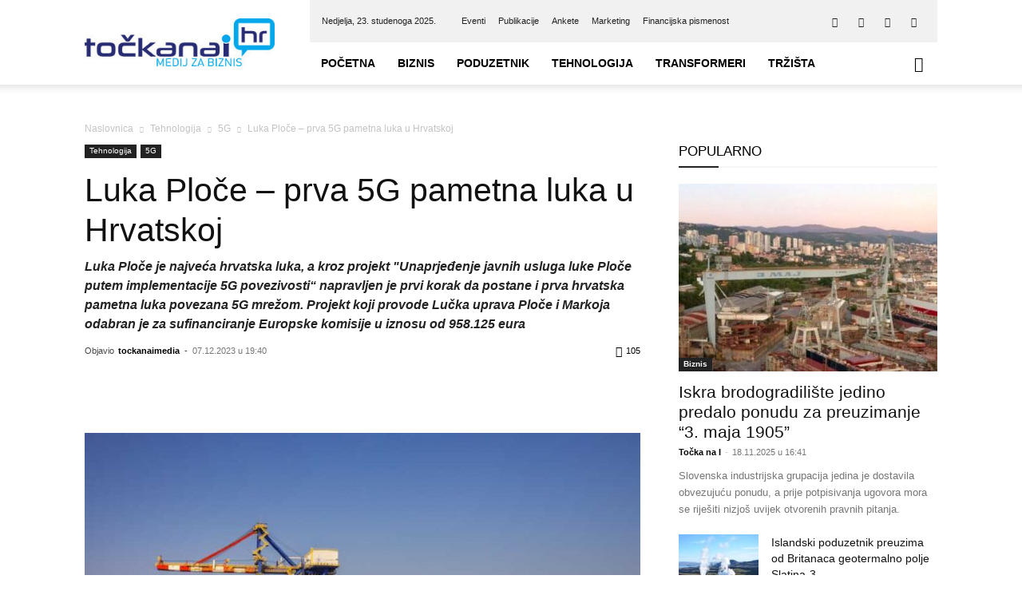

--- FILE ---
content_type: text/html; charset=UTF-8
request_url: https://tockanai.hr/tehnologija/5g/luka-ploce-prva-5g-pametna-luka-u-hrvatskoj-72375/
body_size: 35746
content:
<!doctype html >
<!--[if IE 8]><html class="ie8" lang="en"> <![endif]-->
<!--[if IE 9]><html class="ie9" lang="en"> <![endif]-->
<!--[if gt IE 8]><!--><html lang="hr"> <!--<![endif]--><head><script data-no-optimize="1">var litespeed_docref=sessionStorage.getItem("litespeed_docref");litespeed_docref&&(Object.defineProperty(document,"referrer",{get:function(){return litespeed_docref}}),sessionStorage.removeItem("litespeed_docref"));</script> <title>Luka Ploče - prva 5G pametna luka u Hrvatskoj - Točka Na I</title><meta charset="UTF-8" /><meta name="viewport" content="width=device-width, initial-scale=1.0"><link rel="pingback" href="https://tockanai.hr/xmlrpc.php" /><meta name='robots' content='index, follow, max-image-preview:large, max-snippet:-1, max-video-preview:-1' /><style>img:is([sizes="auto" i], [sizes^="auto," i]) { contain-intrinsic-size: 3000px 1500px }</style><link rel="icon" type="image/png" href="https://tockanai.hr/wp-content/uploads/2017/02/favicon.png"><meta name="description" content="Luka Ploče je najveća hrvatska luka, a napravljen je i prvi korak da postane prva pametna luka u Hrvatskoj povezana 5G mrežom" /><link rel="canonical" href="https://tockanai.hr/tehnologija/5g/luka-ploce-prva-5g-pametna-luka-u-hrvatskoj-72375/" /><meta property="og:locale" content="hr_HR" /><meta property="og:type" content="article" /><meta property="og:title" content="Luka Ploče - prva 5G pametna luka u Hrvatskoj - Točka Na I" /><meta property="og:description" content="Luka Ploče je najveća hrvatska luka, a napravljen je i prvi korak da postane prva pametna luka u Hrvatskoj povezana 5G mrežom" /><meta property="og:url" content="https://tockanai.hr/tehnologija/5g/luka-ploce-prva-5g-pametna-luka-u-hrvatskoj-72375/" /><meta property="og:site_name" content="Točka Na I" /><meta property="article:publisher" content="https://www.facebook.com/tockanai.hr" /><meta property="article:published_time" content="2023-12-07T18:40:27+00:00" /><meta property="og:image" content="https://tockanai.hr/wp-content/uploads/2023/12/Luka-Ploce.jpg" /><meta property="og:image:width" content="900" /><meta property="og:image:height" content="600" /><meta property="og:image:type" content="image/jpeg" /><meta name="author" content="tockanaimedia" /><meta name="twitter:card" content="summary_large_image" /><meta name="twitter:creator" content="@Tocka_Na_I" /><meta name="twitter:site" content="@Tocka_Na_I" /><meta name="twitter:label1" content="Napisao/la" /><meta name="twitter:data1" content="tockanaimedia" /><meta name="twitter:label2" content="Procijenjeno vrijeme čitanja" /><meta name="twitter:data2" content="3 minute" /> <script type="application/ld+json" class="yoast-schema-graph">{"@context":"https://schema.org","@graph":[{"@type":"WebPage","@id":"https://tockanai.hr/tehnologija/5g/luka-ploce-prva-5g-pametna-luka-u-hrvatskoj-72375/","url":"https://tockanai.hr/tehnologija/5g/luka-ploce-prva-5g-pametna-luka-u-hrvatskoj-72375/","name":"Luka Ploče - prva 5G pametna luka u Hrvatskoj - Točka Na I","isPartOf":{"@id":"https://tockanai.hr/#website"},"primaryImageOfPage":{"@id":"https://tockanai.hr/tehnologija/5g/luka-ploce-prva-5g-pametna-luka-u-hrvatskoj-72375/#primaryimage"},"image":{"@id":"https://tockanai.hr/tehnologija/5g/luka-ploce-prva-5g-pametna-luka-u-hrvatskoj-72375/#primaryimage"},"thumbnailUrl":"https://tockanai.hr/wp-content/uploads/2023/12/Luka-Ploce.jpg","datePublished":"2023-12-07T18:40:27+00:00","author":{"@id":"https://tockanai.hr/#/schema/person/c406597d36f34f5297b025b75d767170"},"description":"Luka Ploče je najveća hrvatska luka, a napravljen je i prvi korak da postane prva pametna luka u Hrvatskoj povezana 5G mrežom","breadcrumb":{"@id":"https://tockanai.hr/tehnologija/5g/luka-ploce-prva-5g-pametna-luka-u-hrvatskoj-72375/#breadcrumb"},"inLanguage":"hr","potentialAction":[{"@type":"ReadAction","target":["https://tockanai.hr/tehnologija/5g/luka-ploce-prva-5g-pametna-luka-u-hrvatskoj-72375/"]}]},{"@type":"ImageObject","inLanguage":"hr","@id":"https://tockanai.hr/tehnologija/5g/luka-ploce-prva-5g-pametna-luka-u-hrvatskoj-72375/#primaryimage","url":"https://tockanai.hr/wp-content/uploads/2023/12/Luka-Ploce.jpg","contentUrl":"https://tockanai.hr/wp-content/uploads/2023/12/Luka-Ploce.jpg","width":900,"height":600,"caption":"Luka Ploče"},{"@type":"BreadcrumbList","@id":"https://tockanai.hr/tehnologija/5g/luka-ploce-prva-5g-pametna-luka-u-hrvatskoj-72375/#breadcrumb","itemListElement":[{"@type":"ListItem","position":1,"name":"Početna stranica","item":"https://tockanai.hr/"},{"@type":"ListItem","position":2,"name":"Luka Ploče &#8211; prva 5G pametna luka u Hrvatskoj"}]},{"@type":"WebSite","@id":"https://tockanai.hr/#website","url":"https://tockanai.hr/","name":"Točka Na I","description":"Medij za biznis","potentialAction":[{"@type":"SearchAction","target":{"@type":"EntryPoint","urlTemplate":"https://tockanai.hr/?s={search_term_string}"},"query-input":{"@type":"PropertyValueSpecification","valueRequired":true,"valueName":"search_term_string"}}],"inLanguage":"hr"},{"@type":"Person","@id":"https://tockanai.hr/#/schema/person/c406597d36f34f5297b025b75d767170","name":"tockanaimedia","url":"https://tockanai.hr/author/tockanaimedia/"}]}</script> <link rel='dns-prefetch' href='//fonts.googleapis.com' /><link rel="alternate" type="application/rss+xml" title="Točka Na I &raquo; Kanal" href="https://tockanai.hr/feed/" /><link rel="alternate" type="application/rss+xml" title="Točka Na I &raquo; Kanal komentara" href="https://tockanai.hr/comments/feed/" /><link rel="alternate" type="application/rss+xml" title="Točka Na I &raquo; Luka Ploče &#8211; prva 5G pametna luka u Hrvatskoj Kanal komentara" href="https://tockanai.hr/tehnologija/5g/luka-ploce-prva-5g-pametna-luka-u-hrvatskoj-72375/feed/" /><link data-optimized="2" rel="stylesheet" href="https://tockanai.hr/wp-content/litespeed/css/d12075935ca5299075e29e83d1d79647.css?ver=68fa8" /><style id='classic-theme-styles-inline-css' type='text/css'>/*! This file is auto-generated */
.wp-block-button__link{color:#fff;background-color:#32373c;border-radius:9999px;box-shadow:none;text-decoration:none;padding:calc(.667em + 2px) calc(1.333em + 2px);font-size:1.125em}.wp-block-file__button{background:#32373c;color:#fff;text-decoration:none}</style><style id='global-styles-inline-css' type='text/css'>:root{--wp--preset--aspect-ratio--square: 1;--wp--preset--aspect-ratio--4-3: 4/3;--wp--preset--aspect-ratio--3-4: 3/4;--wp--preset--aspect-ratio--3-2: 3/2;--wp--preset--aspect-ratio--2-3: 2/3;--wp--preset--aspect-ratio--16-9: 16/9;--wp--preset--aspect-ratio--9-16: 9/16;--wp--preset--color--black: #000000;--wp--preset--color--cyan-bluish-gray: #abb8c3;--wp--preset--color--white: #ffffff;--wp--preset--color--pale-pink: #f78da7;--wp--preset--color--vivid-red: #cf2e2e;--wp--preset--color--luminous-vivid-orange: #ff6900;--wp--preset--color--luminous-vivid-amber: #fcb900;--wp--preset--color--light-green-cyan: #7bdcb5;--wp--preset--color--vivid-green-cyan: #00d084;--wp--preset--color--pale-cyan-blue: #8ed1fc;--wp--preset--color--vivid-cyan-blue: #0693e3;--wp--preset--color--vivid-purple: #9b51e0;--wp--preset--gradient--vivid-cyan-blue-to-vivid-purple: linear-gradient(135deg,rgba(6,147,227,1) 0%,rgb(155,81,224) 100%);--wp--preset--gradient--light-green-cyan-to-vivid-green-cyan: linear-gradient(135deg,rgb(122,220,180) 0%,rgb(0,208,130) 100%);--wp--preset--gradient--luminous-vivid-amber-to-luminous-vivid-orange: linear-gradient(135deg,rgba(252,185,0,1) 0%,rgba(255,105,0,1) 100%);--wp--preset--gradient--luminous-vivid-orange-to-vivid-red: linear-gradient(135deg,rgba(255,105,0,1) 0%,rgb(207,46,46) 100%);--wp--preset--gradient--very-light-gray-to-cyan-bluish-gray: linear-gradient(135deg,rgb(238,238,238) 0%,rgb(169,184,195) 100%);--wp--preset--gradient--cool-to-warm-spectrum: linear-gradient(135deg,rgb(74,234,220) 0%,rgb(151,120,209) 20%,rgb(207,42,186) 40%,rgb(238,44,130) 60%,rgb(251,105,98) 80%,rgb(254,248,76) 100%);--wp--preset--gradient--blush-light-purple: linear-gradient(135deg,rgb(255,206,236) 0%,rgb(152,150,240) 100%);--wp--preset--gradient--blush-bordeaux: linear-gradient(135deg,rgb(254,205,165) 0%,rgb(254,45,45) 50%,rgb(107,0,62) 100%);--wp--preset--gradient--luminous-dusk: linear-gradient(135deg,rgb(255,203,112) 0%,rgb(199,81,192) 50%,rgb(65,88,208) 100%);--wp--preset--gradient--pale-ocean: linear-gradient(135deg,rgb(255,245,203) 0%,rgb(182,227,212) 50%,rgb(51,167,181) 100%);--wp--preset--gradient--electric-grass: linear-gradient(135deg,rgb(202,248,128) 0%,rgb(113,206,126) 100%);--wp--preset--gradient--midnight: linear-gradient(135deg,rgb(2,3,129) 0%,rgb(40,116,252) 100%);--wp--preset--font-size--small: 11px;--wp--preset--font-size--medium: 20px;--wp--preset--font-size--large: 32px;--wp--preset--font-size--x-large: 42px;--wp--preset--font-size--regular: 15px;--wp--preset--font-size--larger: 50px;--wp--preset--spacing--20: 0.44rem;--wp--preset--spacing--30: 0.67rem;--wp--preset--spacing--40: 1rem;--wp--preset--spacing--50: 1.5rem;--wp--preset--spacing--60: 2.25rem;--wp--preset--spacing--70: 3.38rem;--wp--preset--spacing--80: 5.06rem;--wp--preset--shadow--natural: 6px 6px 9px rgba(0, 0, 0, 0.2);--wp--preset--shadow--deep: 12px 12px 50px rgba(0, 0, 0, 0.4);--wp--preset--shadow--sharp: 6px 6px 0px rgba(0, 0, 0, 0.2);--wp--preset--shadow--outlined: 6px 6px 0px -3px rgba(255, 255, 255, 1), 6px 6px rgba(0, 0, 0, 1);--wp--preset--shadow--crisp: 6px 6px 0px rgba(0, 0, 0, 1);}:where(.is-layout-flex){gap: 0.5em;}:where(.is-layout-grid){gap: 0.5em;}body .is-layout-flex{display: flex;}.is-layout-flex{flex-wrap: wrap;align-items: center;}.is-layout-flex > :is(*, div){margin: 0;}body .is-layout-grid{display: grid;}.is-layout-grid > :is(*, div){margin: 0;}:where(.wp-block-columns.is-layout-flex){gap: 2em;}:where(.wp-block-columns.is-layout-grid){gap: 2em;}:where(.wp-block-post-template.is-layout-flex){gap: 1.25em;}:where(.wp-block-post-template.is-layout-grid){gap: 1.25em;}.has-black-color{color: var(--wp--preset--color--black) !important;}.has-cyan-bluish-gray-color{color: var(--wp--preset--color--cyan-bluish-gray) !important;}.has-white-color{color: var(--wp--preset--color--white) !important;}.has-pale-pink-color{color: var(--wp--preset--color--pale-pink) !important;}.has-vivid-red-color{color: var(--wp--preset--color--vivid-red) !important;}.has-luminous-vivid-orange-color{color: var(--wp--preset--color--luminous-vivid-orange) !important;}.has-luminous-vivid-amber-color{color: var(--wp--preset--color--luminous-vivid-amber) !important;}.has-light-green-cyan-color{color: var(--wp--preset--color--light-green-cyan) !important;}.has-vivid-green-cyan-color{color: var(--wp--preset--color--vivid-green-cyan) !important;}.has-pale-cyan-blue-color{color: var(--wp--preset--color--pale-cyan-blue) !important;}.has-vivid-cyan-blue-color{color: var(--wp--preset--color--vivid-cyan-blue) !important;}.has-vivid-purple-color{color: var(--wp--preset--color--vivid-purple) !important;}.has-black-background-color{background-color: var(--wp--preset--color--black) !important;}.has-cyan-bluish-gray-background-color{background-color: var(--wp--preset--color--cyan-bluish-gray) !important;}.has-white-background-color{background-color: var(--wp--preset--color--white) !important;}.has-pale-pink-background-color{background-color: var(--wp--preset--color--pale-pink) !important;}.has-vivid-red-background-color{background-color: var(--wp--preset--color--vivid-red) !important;}.has-luminous-vivid-orange-background-color{background-color: var(--wp--preset--color--luminous-vivid-orange) !important;}.has-luminous-vivid-amber-background-color{background-color: var(--wp--preset--color--luminous-vivid-amber) !important;}.has-light-green-cyan-background-color{background-color: var(--wp--preset--color--light-green-cyan) !important;}.has-vivid-green-cyan-background-color{background-color: var(--wp--preset--color--vivid-green-cyan) !important;}.has-pale-cyan-blue-background-color{background-color: var(--wp--preset--color--pale-cyan-blue) !important;}.has-vivid-cyan-blue-background-color{background-color: var(--wp--preset--color--vivid-cyan-blue) !important;}.has-vivid-purple-background-color{background-color: var(--wp--preset--color--vivid-purple) !important;}.has-black-border-color{border-color: var(--wp--preset--color--black) !important;}.has-cyan-bluish-gray-border-color{border-color: var(--wp--preset--color--cyan-bluish-gray) !important;}.has-white-border-color{border-color: var(--wp--preset--color--white) !important;}.has-pale-pink-border-color{border-color: var(--wp--preset--color--pale-pink) !important;}.has-vivid-red-border-color{border-color: var(--wp--preset--color--vivid-red) !important;}.has-luminous-vivid-orange-border-color{border-color: var(--wp--preset--color--luminous-vivid-orange) !important;}.has-luminous-vivid-amber-border-color{border-color: var(--wp--preset--color--luminous-vivid-amber) !important;}.has-light-green-cyan-border-color{border-color: var(--wp--preset--color--light-green-cyan) !important;}.has-vivid-green-cyan-border-color{border-color: var(--wp--preset--color--vivid-green-cyan) !important;}.has-pale-cyan-blue-border-color{border-color: var(--wp--preset--color--pale-cyan-blue) !important;}.has-vivid-cyan-blue-border-color{border-color: var(--wp--preset--color--vivid-cyan-blue) !important;}.has-vivid-purple-border-color{border-color: var(--wp--preset--color--vivid-purple) !important;}.has-vivid-cyan-blue-to-vivid-purple-gradient-background{background: var(--wp--preset--gradient--vivid-cyan-blue-to-vivid-purple) !important;}.has-light-green-cyan-to-vivid-green-cyan-gradient-background{background: var(--wp--preset--gradient--light-green-cyan-to-vivid-green-cyan) !important;}.has-luminous-vivid-amber-to-luminous-vivid-orange-gradient-background{background: var(--wp--preset--gradient--luminous-vivid-amber-to-luminous-vivid-orange) !important;}.has-luminous-vivid-orange-to-vivid-red-gradient-background{background: var(--wp--preset--gradient--luminous-vivid-orange-to-vivid-red) !important;}.has-very-light-gray-to-cyan-bluish-gray-gradient-background{background: var(--wp--preset--gradient--very-light-gray-to-cyan-bluish-gray) !important;}.has-cool-to-warm-spectrum-gradient-background{background: var(--wp--preset--gradient--cool-to-warm-spectrum) !important;}.has-blush-light-purple-gradient-background{background: var(--wp--preset--gradient--blush-light-purple) !important;}.has-blush-bordeaux-gradient-background{background: var(--wp--preset--gradient--blush-bordeaux) !important;}.has-luminous-dusk-gradient-background{background: var(--wp--preset--gradient--luminous-dusk) !important;}.has-pale-ocean-gradient-background{background: var(--wp--preset--gradient--pale-ocean) !important;}.has-electric-grass-gradient-background{background: var(--wp--preset--gradient--electric-grass) !important;}.has-midnight-gradient-background{background: var(--wp--preset--gradient--midnight) !important;}.has-small-font-size{font-size: var(--wp--preset--font-size--small) !important;}.has-medium-font-size{font-size: var(--wp--preset--font-size--medium) !important;}.has-large-font-size{font-size: var(--wp--preset--font-size--large) !important;}.has-x-large-font-size{font-size: var(--wp--preset--font-size--x-large) !important;}
:where(.wp-block-post-template.is-layout-flex){gap: 1.25em;}:where(.wp-block-post-template.is-layout-grid){gap: 1.25em;}
:where(.wp-block-columns.is-layout-flex){gap: 2em;}:where(.wp-block-columns.is-layout-grid){gap: 2em;}
:root :where(.wp-block-pullquote){font-size: 1.5em;line-height: 1.6;}</style><style id='wp-polls-inline-css' type='text/css'>.wp-polls .pollbar {
	margin: 1px;
	font-size: 6px;
	line-height: 8px;
	height: 8px;
	background-image: url('https://tockanai.hr/wp-content/plugins/wp-polls/images/default/pollbg.gif');
	border: 1px solid #c8c8c8;
}</style><style id='td-theme-inline-css' type='text/css'>@media (max-width:767px){.td-header-desktop-wrap{display:none}}@media (min-width:767px){.td-header-mobile-wrap{display:none}}</style> <script type="litespeed/javascript" data-src="https://tockanai.hr/wp-includes/js/jquery/jquery.min.js" id="jquery-core-js"></script> <script id="cookie-law-info-js-extra" type="litespeed/javascript">var Cli_Data={"nn_cookie_ids":[],"cookielist":[],"non_necessary_cookies":[],"ccpaEnabled":"","ccpaRegionBased":"","ccpaBarEnabled":"","strictlyEnabled":["necessary","obligatoire"],"ccpaType":"gdpr","js_blocking":"1","custom_integration":"","triggerDomRefresh":"","secure_cookies":""};var cli_cookiebar_settings={"animate_speed_hide":"500","animate_speed_show":"500","background":"#FFF","border":"#b1a6a6c2","border_on":"","button_1_button_colour":"#61a229","button_1_button_hover":"#4e8221","button_1_link_colour":"#fff","button_1_as_button":"1","button_1_new_win":"","button_2_button_colour":"#333","button_2_button_hover":"#292929","button_2_link_colour":"#444","button_2_as_button":"","button_2_hidebar":"","button_3_button_colour":"#dedfe0","button_3_button_hover":"#b2b2b3","button_3_link_colour":"#333333","button_3_as_button":"1","button_3_new_win":"","button_4_button_colour":"#dedfe0","button_4_button_hover":"#b2b2b3","button_4_link_colour":"#333333","button_4_as_button":"1","button_7_button_colour":"#61a229","button_7_button_hover":"#4e8221","button_7_link_colour":"#fff","button_7_as_button":"1","button_7_new_win":"","font_family":"inherit","header_fix":"","notify_animate_hide":"1","notify_animate_show":"","notify_div_id":"#cookie-law-info-bar","notify_position_horizontal":"right","notify_position_vertical":"bottom","scroll_close":"","scroll_close_reload":"","accept_close_reload":"","reject_close_reload":"","showagain_tab":"","showagain_background":"#fff","showagain_border":"#000","showagain_div_id":"#cookie-law-info-again","showagain_x_position":"100px","text":"#333333","show_once_yn":"","show_once":"10000","logging_on":"","as_popup":"","popup_overlay":"1","bar_heading_text":"","cookie_bar_as":"banner","popup_showagain_position":"bottom-right","widget_position":"left"};var log_object={"ajax_url":"https:\/\/tockanai.hr\/wp-admin\/admin-ajax.php"}</script> <script></script><link rel="https://api.w.org/" href="https://tockanai.hr/wp-json/" /><link rel="alternate" title="JSON" type="application/json" href="https://tockanai.hr/wp-json/wp/v2/posts/72375" /><link rel="EditURI" type="application/rsd+xml" title="RSD" href="https://tockanai.hr/xmlrpc.php?rsd" /><link rel='shortlink' href='https://tockanai.hr/?p=72375' /><link rel="alternate" title="oEmbed (JSON)" type="application/json+oembed" href="https://tockanai.hr/wp-json/oembed/1.0/embed?url=https%3A%2F%2Ftockanai.hr%2Ftehnologija%2F5g%2Fluka-ploce-prva-5g-pametna-luka-u-hrvatskoj-72375%2F" /><link rel="alternate" title="oEmbed (XML)" type="text/xml+oembed" href="https://tockanai.hr/wp-json/oembed/1.0/embed?url=https%3A%2F%2Ftockanai.hr%2Ftehnologija%2F5g%2Fluka-ploce-prva-5g-pametna-luka-u-hrvatskoj-72375%2F&#038;format=xml" /><style type="text/css" media="screen">.gtockic { margin:0px; padding:0px; overflow:hidden; line-height:1; zoom:1; }
	.gtockic img { height:auto; }
	.gtockic-col { position:relative; float:left; }
	.gtockic-col:first-child { margin-left: 0; }
	.gtockic-col:last-child { margin-right: 0; }
	@media only screen and (max-width: 480px) {
		.gtockic-col, .gtockic-dyn, .gtockic-single { width:100%; margin-left:0; margin-right:0; }
	}</style><meta name="referrer" content="origin-when-crossorigin"><link href="https://trinitymedia.ai/" rel="preconnect" crossorigin="anonymous" /><link href="https://vd.trinitymedia.ai/" rel="preconnect" crossorigin="anonymous" /><meta name="generator" content="EventON 2.9" /><meta name="generator" content="Powered by WPBakery Page Builder - drag and drop page builder for WordPress."/> <script id="td-generated-header-js" type="litespeed/javascript">var tdBlocksArray=[];function tdBlock(){this.id='';this.block_type=1;this.atts='';this.td_column_number='';this.td_current_page=1;this.post_count=0;this.found_posts=0;this.max_num_pages=0;this.td_filter_value='';this.is_ajax_running=!1;this.td_user_action='';this.header_color='';this.ajax_pagination_infinite_stop=''}(function(){var htmlTag=document.getElementsByTagName("html")[0];if(navigator.userAgent.indexOf("MSIE 10.0")>-1){htmlTag.className+=' ie10'}
if(!!navigator.userAgent.match(/Trident.*rv\:11\./)){htmlTag.className+=' ie11'}
if(navigator.userAgent.indexOf("Edge")>-1){htmlTag.className+=' ieEdge'}
if(/(iPad|iPhone|iPod)/g.test(navigator.userAgent)){htmlTag.className+=' td-md-is-ios'}
var user_agent=navigator.userAgent.toLowerCase();if(user_agent.indexOf("android")>-1){htmlTag.className+=' td-md-is-android'}
if(-1!==navigator.userAgent.indexOf('Mac OS X')){htmlTag.className+=' td-md-is-os-x'}
if(/chrom(e|ium)/.test(navigator.userAgent.toLowerCase())){htmlTag.className+=' td-md-is-chrome'}
if(-1!==navigator.userAgent.indexOf('Firefox')){htmlTag.className+=' td-md-is-firefox'}
if(-1!==navigator.userAgent.indexOf('Safari')&&-1===navigator.userAgent.indexOf('Chrome')){htmlTag.className+=' td-md-is-safari'}
if(-1!==navigator.userAgent.indexOf('IEMobile')){htmlTag.className+=' td-md-is-iemobile'}})();var tdLocalCache={};(function(){"use strict";tdLocalCache={data:{},remove:function(resource_id){delete tdLocalCache.data[resource_id]},exist:function(resource_id){return tdLocalCache.data.hasOwnProperty(resource_id)&&tdLocalCache.data[resource_id]!==null},get:function(resource_id){return tdLocalCache.data[resource_id]},set:function(resource_id,cachedData){tdLocalCache.remove(resource_id);tdLocalCache.data[resource_id]=cachedData}}})();var td_viewport_interval_list=[{"limitBottom":767,"sidebarWidth":228},{"limitBottom":1018,"sidebarWidth":300},{"limitBottom":1140,"sidebarWidth":324}];var tdc_is_installed="yes";var tdc_domain_active=!1;var td_ajax_url="https:\/\/tockanai.hr\/wp-admin\/admin-ajax.php?td_theme_name=Newspaper&v=12.7.1";var td_get_template_directory_uri="https:\/\/tockanai.hr\/wp-content\/plugins\/td-composer\/legacy\/common";var tds_snap_menu="smart_snap_always";var tds_logo_on_sticky="show_header_logo";var tds_header_style="8";var td_please_wait="Molimo pri\u010dekajte ...";var td_email_user_pass_incorrect="Korisnik ili lozinka neto\u010dna!";var td_email_user_incorrect="E-mail ili korisni\u010dko ime neto\u010dni!";var td_email_incorrect="Neispravan e-mail !";var td_user_incorrect="Username incorrect!";var td_email_user_empty="Email or username empty!";var td_pass_empty="Pass empty!";var td_pass_pattern_incorrect="Invalid Pass Pattern!";var td_retype_pass_incorrect="Retyped Pass incorrect!";var tds_more_articles_on_post_enable="show";var tds_more_articles_on_post_time_to_wait="";var tds_more_articles_on_post_pages_distance_from_top=0;var tds_captcha="";var tds_theme_color_site_wide="#4db2ec";var tds_smart_sidebar="enabled";var tdThemeName="Newspaper";var tdThemeNameWl="Newspaper";var td_magnific_popup_translation_tPrev="Prethodno";var td_magnific_popup_translation_tNext="Sljede\u0107i (desnu strelicu)";var td_magnific_popup_translation_tCounter="%curr% od %total%";var td_magnific_popup_translation_ajax_tError="Sadr\u017eaj iz %url% nije mogao biti u\u010ditan.";var td_magnific_popup_translation_image_tError="Slika #%curr% nije mogao biti u\u010ditan.";var tdBlockNonce="46020ad7a5";var tdMobileMenu="enabled";var tdMobileSearch="enabled";var tdDateNamesI18n={"month_names":["sije\u010danj","velja\u010da","o\u017eujak","travanj","svibanj","lipanj","srpanj","kolovoz","rujan","listopad","studeni","prosinac"],"month_names_short":["sij","velj","o\u017eu","tra","svi","lip","srp","kol","ruj","lis","stu","pro"],"day_names":["Nedjelja","Ponedjeljak","Utorak","Srijeda","\u010cetvrtak","Petak","Subota"],"day_names_short":["Ned","Pon","Uto","Sri","\u010cet","Pet","Sub"]};var tdb_modal_confirm="Save";var tdb_modal_cancel="Cancel";var tdb_modal_confirm_alt="Yes";var tdb_modal_cancel_alt="No";var td_deploy_mode="deploy";var td_ad_background_click_link="";var td_ad_background_click_target=""</script> <style>:root{--td_header_color:#222222;--td_mobile_menu_color:#ffffff;--td_mobile_icons_color:#222222;--td_mobile_gradient_one_mob:#333145;--td_mobile_gradient_two_mob:#1e73be;--td_mobile_button_color_mob:#ffffff}.td-header-wrap .td-header-top-menu-full,.td-header-wrap .top-header-menu .sub-menu,.tdm-header-style-1.td-header-wrap .td-header-top-menu-full,.tdm-header-style-1.td-header-wrap .top-header-menu .sub-menu,.tdm-header-style-2.td-header-wrap .td-header-top-menu-full,.tdm-header-style-2.td-header-wrap .top-header-menu .sub-menu,.tdm-header-style-3.td-header-wrap .td-header-top-menu-full,.tdm-header-style-3.td-header-wrap .top-header-menu .sub-menu{background-color:#f1f1f1}.td-header-style-8 .td-header-top-menu-full{background-color:transparent}.td-header-style-8 .td-header-top-menu-full .td-header-top-menu{background-color:#f1f1f1;padding-left:15px;padding-right:15px}.td-header-wrap .td-header-top-menu-full .td-header-top-menu,.td-header-wrap .td-header-top-menu-full{border-bottom:none}.td-header-top-menu,.td-header-top-menu a,.td-header-wrap .td-header-top-menu-full .td-header-top-menu,.td-header-wrap .td-header-top-menu-full a,.td-header-style-8 .td-header-top-menu,.td-header-style-8 .td-header-top-menu a,.td-header-top-menu .td-drop-down-search .entry-title a{color:#212121}.top-header-menu .current-menu-item>a,.top-header-menu .current-menu-ancestor>a,.top-header-menu .current-category-ancestor>a,.top-header-menu li a:hover,.td-header-sp-top-widget .td-icon-search:hover{color:#353535}:root{--td_header_color:#222222;--td_mobile_menu_color:#ffffff;--td_mobile_icons_color:#222222;--td_mobile_gradient_one_mob:#333145;--td_mobile_gradient_two_mob:#1e73be;--td_mobile_button_color_mob:#ffffff}.td-header-wrap .td-header-top-menu-full,.td-header-wrap .top-header-menu .sub-menu,.tdm-header-style-1.td-header-wrap .td-header-top-menu-full,.tdm-header-style-1.td-header-wrap .top-header-menu .sub-menu,.tdm-header-style-2.td-header-wrap .td-header-top-menu-full,.tdm-header-style-2.td-header-wrap .top-header-menu .sub-menu,.tdm-header-style-3.td-header-wrap .td-header-top-menu-full,.tdm-header-style-3.td-header-wrap .top-header-menu .sub-menu{background-color:#f1f1f1}.td-header-style-8 .td-header-top-menu-full{background-color:transparent}.td-header-style-8 .td-header-top-menu-full .td-header-top-menu{background-color:#f1f1f1;padding-left:15px;padding-right:15px}.td-header-wrap .td-header-top-menu-full .td-header-top-menu,.td-header-wrap .td-header-top-menu-full{border-bottom:none}.td-header-top-menu,.td-header-top-menu a,.td-header-wrap .td-header-top-menu-full .td-header-top-menu,.td-header-wrap .td-header-top-menu-full a,.td-header-style-8 .td-header-top-menu,.td-header-style-8 .td-header-top-menu a,.td-header-top-menu .td-drop-down-search .entry-title a{color:#212121}.top-header-menu .current-menu-item>a,.top-header-menu .current-menu-ancestor>a,.top-header-menu .current-category-ancestor>a,.top-header-menu li a:hover,.td-header-sp-top-widget .td-icon-search:hover{color:#353535}</style> <script type="litespeed/javascript" data-src="https://www.googletagmanager.com/gtag/js?id=UA-93955040-1"></script> <script type="litespeed/javascript">window.dataLayer=window.dataLayer||[];function gtag(){dataLayer.push(arguments)}
gtag('js',new Date());gtag('config','UA-93955040-1')</script> <script type="application/ld+json">{
        "@context": "https://schema.org",
        "@type": "BreadcrumbList",
        "itemListElement": [
            {
                "@type": "ListItem",
                "position": 1,
                "item": {
                    "@type": "WebSite",
                    "@id": "https://tockanai.hr/",
                    "name": "Naslovnica"
                }
            },
            {
                "@type": "ListItem",
                "position": 2,
                    "item": {
                    "@type": "WebPage",
                    "@id": "https://tockanai.hr/tehnologija/",
                    "name": "Tehnologija"
                }
            }
            ,{
                "@type": "ListItem",
                "position": 3,
                    "item": {
                    "@type": "WebPage",
                    "@id": "https://tockanai.hr/tehnologija/5g/",
                    "name": "5G"                                
                }
            }
            ,{
                "@type": "ListItem",
                "position": 4,
                    "item": {
                    "@type": "WebPage",
                    "@id": "https://tockanai.hr/tehnologija/5g/luka-ploce-prva-5g-pametna-luka-u-hrvatskoj-72375/",
                    "name": "Luka Ploče &#8211; prva 5G pametna luka u Hrvatskoj"                                
                }
            }    
        ]
    }</script> <style type="text/css" id="wp-custom-css">span.td_social_info.td_social_info_counter
 {
    display: none;
}</style><style></style><noscript><style>.wpb_animate_when_almost_visible { opacity: 1; }</style></noscript><style id="tdw-css-placeholder">.sf-menu a.sf-with-ul{padding-right:25px;min-width:1px}</style></head><body class="wp-singular post-template-default single single-post postid-72375 single-format-standard wp-theme-Newspaper td-standard-pack luka-ploce-prva-5g-pametna-luka-u-hrvatskoj-72375 global-block-template-9 wpb-js-composer js-comp-ver-8.4.1 vc_responsive td-full-layout" itemscope="itemscope" itemtype="https://schema.org/WebPage"><div class="td-scroll-up" data-style="style1"><i class="td-icon-menu-up"></i></div><div class="td-menu-background" style="visibility:hidden"></div><div id="td-mobile-nav" style="visibility:hidden"><div class="td-mobile-container"><div class="td-menu-socials-wrap"><div class="td-menu-socials">
<span class="td-social-icon-wrap">
<a target="_blank" href="https://www.facebook.com/tockanai.hr" title="Facebook">
<i class="td-icon-font td-icon-facebook"></i>
<span style="display: none">Facebook</span>
</a>
</span>
<span class="td-social-icon-wrap">
<a target="_blank" href="https://www.linkedin.com/company/točka-na-i-media-d.o.o." title="Linkedin">
<i class="td-icon-font td-icon-linkedin"></i>
<span style="display: none">Linkedin</span>
</a>
</span>
<span class="td-social-icon-wrap">
<a target="_blank" href="https://twitter.com/Tocka_Na_I" title="Twitter">
<i class="td-icon-font td-icon-twitter"></i>
<span style="display: none">Twitter</span>
</a>
</span>
<span class="td-social-icon-wrap">
<a target="_blank" href="https://www.youtube.com/channel/UCdMTmYtmgTYxfVO6eQbOFJg" title="Youtube">
<i class="td-icon-font td-icon-youtube"></i>
<span style="display: none">Youtube</span>
</a>
</span></div><div class="td-mobile-close">
<span><i class="td-icon-close-mobile"></i></span></div></div><div class="td-mobile-content"><div class="menu-td-demo-header-menu-container"><ul id="menu-td-demo-header-menu" class="td-mobile-main-menu"><li id="menu-item-78316" class="menu-item menu-item-type-custom menu-item-object-custom menu-item-home menu-item-first menu-item-78316"><a href="https://tockanai.hr/">Početna</a></li><li id="menu-item-571" class="menu-item menu-item-type-custom menu-item-object-custom menu-item-has-children menu-item-571"><a href="https://tockanai.hr/biznis/">Biznis<i class="td-icon-menu-right td-element-after"></i></a><ul class="sub-menu"><li id="menu-item-0" class="menu-item-0"><a href="https://tockanai.hr/biznis/aktualno/">Aktualno</a></li><li class="menu-item-0"><a href="https://tockanai.hr/biznis/financije/">Financije</a></li><li class="menu-item-0"><a href="https://tockanai.hr/biznis/karijere/">Karijere</a></li><li class="menu-item-0"><a href="https://tockanai.hr/biznis/moja-mirovina/">Moja mirovina</a></li><li class="menu-item-0"><a href="https://tockanai.hr/biznis/nekretnine/">Nekretnine</a></li><li class="menu-item-0"><a href="https://tockanai.hr/biznis/poslije-pet/">Poslije pet</a></li><li class="menu-item-0"><a href="https://tockanai.hr/biznis/turizam/">Turizam</a></li></ul></li><li id="menu-item-574" class="menu-item menu-item-type-custom menu-item-object-custom menu-item-has-children menu-item-574"><a href="https://tockanai.hr/poduzetnik/">Poduzetnik<i class="td-icon-menu-right td-element-after"></i></a><ul class="sub-menu"><li class="menu-item-0"><a href="https://tockanai.hr/poduzetnik/brending/">Brending</a></li><li class="menu-item-0"><a href="https://tockanai.hr/poduzetnik/edukacija/">Edukacija</a></li><li class="menu-item-0"><a href="https://tockanai.hr/poduzetnik/eu-fondovi/">EU fondovi</a></li><li class="menu-item-0"><a href="https://tockanai.hr/poduzetnik/financiranje/">Financiranje</a></li><li class="menu-item-0"><a href="https://tockanai.hr/poduzetnik/poslovnifm/">poslovniFM</a></li><li class="menu-item-0"><a href="https://tockanai.hr/poduzetnik/uspjesnice/">Uspješnice</a></li></ul></li><li id="menu-item-575" class="menu-item menu-item-type-custom menu-item-object-custom menu-item-has-children menu-item-575"><a href="https://tockanai.hr/tehnologija/">Tehnologija<i class="td-icon-menu-right td-element-after"></i></a><ul class="sub-menu"><li class="menu-item-0"><a href="https://tockanai.hr/tehnologija/5g/">5G</a></li><li class="menu-item-0"><a href="https://tockanai.hr/tehnologija/zasto-volim-tehnologiju/">Zašto volim tehnologiju</a></li></ul></li><li id="menu-item-11472" class="menu-item menu-item-type-taxonomy menu-item-object-category menu-item-11472"><a href="https://tockanai.hr/transformeri/">Transformeri</a></li><li id="menu-item-573" class="menu-item menu-item-type-custom menu-item-object-custom menu-item-has-children menu-item-573"><a>Tržišta<i class="td-icon-menu-right td-element-after"></i></a><ul class="sub-menu"><li id="menu-item-1164" class="menu-item menu-item-type-post_type menu-item-object-page menu-item-1164"><a href="https://tockanai.hr/tecajna-lista-hrvatske-narodne-banke/">Tečajna lista</a></li><li id="menu-item-1163" class="menu-item menu-item-type-post_type menu-item-object-page menu-item-1163"><a href="https://tockanai.hr/banke/">Banke</a></li><li id="menu-item-1162" class="menu-item menu-item-type-post_type menu-item-object-page menu-item-1162"><a href="https://tockanai.hr/osiguranja/">Osiguranja</a></li><li id="menu-item-1539" class="menu-item menu-item-type-post_type menu-item-object-page menu-item-1539"><a href="https://tockanai.hr/mirovinski-fondovi/">Mirovinski fondovi</a></li></ul></li></ul></div></div></div></div><div class="td-search-background" style="visibility:hidden"></div><div class="td-search-wrap-mob" style="visibility:hidden"><div class="td-drop-down-search"><form method="get" class="td-search-form" action="https://tockanai.hr/"><div class="td-search-close">
<span><i class="td-icon-close-mobile"></i></span></div><div role="search" class="td-search-input">
<span>Pretraživanje</span>
<input id="td-header-search-mob" type="text" value="" name="s" autocomplete="off" /></div></form><div id="td-aj-search-mob" class="td-ajax-search-flex"></div></div></div><div id="td-outer-wrap" class="td-theme-wrap"><div class="tdc-header-wrap "><div class="td-header-wrap td-header-style-8 "><div class="td-container "><div class="td-header-sp-logo">
<a class="td-main-logo" href="https://tockanai.hr/">
<img data-lazyloaded="1" src="[data-uri]" data-src="https://tockanai.hr/wp-content/uploads/2017/03/tocka_na_i_hr_logo_slogan.jpg" alt="tockanai.hr"  width="293" height="75"/>
<span class="td-visual-hidden">Točka Na I</span>
</a></div></div><div class="td-header-top-menu-full td-container-wrap "><div class="td-container"><div class="td-header-row td-header-top-menu"><div class="top-bar-style-1"><div class="td-header-sp-top-menu"><div class="td_data_time"><div >Nedjelja, 23. studenoga 2025.</div></div><div class="menu-top-container"><ul id="menu-td-demo-top-menu" class="top-header-menu"><li id="menu-item-605" class="menu-item menu-item-type-post_type menu-item-object-page menu-item-first td-menu-item td-normal-menu menu-item-605"><a href="https://tockanai.hr/popis-evenata/">Eventi</a></li><li id="menu-item-3367" class="menu-item menu-item-type-post_type menu-item-object-page td-menu-item td-normal-menu menu-item-3367"><a href="https://tockanai.hr/publikacije/">Publikacije</a></li><li id="menu-item-606" class="menu-item menu-item-type-post_type menu-item-object-page td-menu-item td-normal-menu menu-item-606"><a href="https://tockanai.hr/arhiva-anketa/">Ankete</a></li><li id="menu-item-1627" class="menu-item menu-item-type-post_type menu-item-object-page td-menu-item td-normal-menu menu-item-1627"><a href="https://tockanai.hr/marketing/">Marketing</a></li><li id="menu-item-78372" class="menu-item menu-item-type-taxonomy menu-item-object-category td-menu-item td-normal-menu menu-item-78372"><a href="https://tockanai.hr/financijska-pismenost/">Financijska pismenost</a></li></ul></div></div><div class="td-header-sp-top-widget">
<span class="td-social-icon-wrap">
<a target="_blank" href="https://www.facebook.com/tockanai.hr" title="Facebook">
<i class="td-icon-font td-icon-facebook"></i>
<span style="display: none">Facebook</span>
</a>
</span>
<span class="td-social-icon-wrap">
<a target="_blank" href="https://www.linkedin.com/company/točka-na-i-media-d.o.o." title="Linkedin">
<i class="td-icon-font td-icon-linkedin"></i>
<span style="display: none">Linkedin</span>
</a>
</span>
<span class="td-social-icon-wrap">
<a target="_blank" href="https://twitter.com/Tocka_Na_I" title="Twitter">
<i class="td-icon-font td-icon-twitter"></i>
<span style="display: none">Twitter</span>
</a>
</span>
<span class="td-social-icon-wrap">
<a target="_blank" href="https://www.youtube.com/channel/UCdMTmYtmgTYxfVO6eQbOFJg" title="Youtube">
<i class="td-icon-font td-icon-youtube"></i>
<span style="display: none">Youtube</span>
</a>
</span></div></div><div id="login-form" class="white-popup-block mfp-hide mfp-with-anim td-login-modal-wrap"><div class="td-login-wrap">
<a href="#" aria-label="Back" class="td-back-button"><i class="td-icon-modal-back"></i></a><div id="td-login-div" class="td-login-form-div td-display-block"><div class="td-login-panel-title">Prijaviti se</div><div class="td-login-panel-descr">Dobrodošli! Prijavite se na svoj račun</div><div class="td_display_err"></div><form id="loginForm" action="#" method="post"><div class="td-login-inputs"><input class="td-login-input" autocomplete="username" type="text" name="login_email" id="login_email" value="" required><label for="login_email">Vaš username</label></div><div class="td-login-inputs"><input class="td-login-input" autocomplete="current-password" type="password" name="login_pass" id="login_pass" value="" required><label for="login_pass">vaša lozinka</label></div>
<input type="button"  name="login_button" id="login_button" class="wpb_button btn td-login-button" value="Login"></form><div class="td-login-info-text"><a href="#" id="forgot-pass-link">Forgot your password? Get help</a></div></div><div id="td-forgot-pass-div" class="td-login-form-div td-display-none"><div class="td-login-panel-title">Lozinka za oporavak</div><div class="td-login-panel-descr">Oporavak lozinke</div><div class="td_display_err"></div><form id="forgotpassForm" action="#" method="post"><div class="td-login-inputs"><input class="td-login-input" type="text" name="forgot_email" id="forgot_email" value="" required><label for="forgot_email">Vaš e-mail</label></div>
<input type="button" name="forgot_button" id="forgot_button" class="wpb_button btn td-login-button" value="Send My Password"></form><div class="td-login-info-text">Lozinka će se  vam biti  poslana e-poštom.</div></div></div></div></div></div></div><div class="td-header-menu-wrap-full td-container-wrap "><div class="td-header-menu-wrap td-header-gradient "><div class="td-container"><div class="td-header-row td-header-main-menu"><div id="td-header-menu" role="navigation"><div id="td-top-mobile-toggle"><a href="#" role="button" aria-label="Menu"><i class="td-icon-font td-icon-mobile"></i></a></div><div class="td-main-menu-logo td-logo-in-header">
<a class="td-mobile-logo td-sticky-header" aria-label="Logo" href="https://tockanai.hr/">
<img data-lazyloaded="1" src="[data-uri]" class="td-retina-data" data-retina="https://tockanai.hr/wp-content/uploads/2017/01/tocka_logo_mobile_hq.png" data-src="https://tockanai.hr/wp-content/uploads/2017/01/tocka_logo_mobile.png" alt="tockanai.hr"  width="220" height="45"/>
</a>
<a class="td-header-logo td-sticky-header" aria-label="Logo" href="https://tockanai.hr/">
<img data-lazyloaded="1" src="[data-uri]" data-src="https://tockanai.hr/wp-content/uploads/2017/03/tocka_na_i_hr_logo_slogan.jpg" alt="tockanai.hr"  width="220" height="45"/>
</a></div><div class="menu-td-demo-header-menu-container"><ul id="menu-td-demo-header-menu-1" class="sf-menu"><li class="menu-item menu-item-type-custom menu-item-object-custom menu-item-home menu-item-first td-menu-item td-normal-menu menu-item-78316"><a href="https://tockanai.hr/">Početna</a></li><li class="menu-item menu-item-type-custom menu-item-object-custom td-menu-item td-mega-menu menu-item-571"><a href="https://tockanai.hr/biznis/">Biznis</a><ul class="sub-menu"><li class="menu-item-0"><div class="td-container-border"><div class="td-mega-grid"><div class="td_block_wrap td_block_mega_menu tdi_1 td_with_ajax_pagination td-pb-border-top td_block_template_9"  data-td-block-uid="tdi_1" ><script type="litespeed/javascript">var block_tdi_1=new tdBlock();block_tdi_1.id="tdi_1";block_tdi_1.atts='{"limit":4,"td_column_number":3,"ajax_pagination":"next_prev","category_id":"23","show_child_cat":30,"td_ajax_filter_type":"td_category_ids_filter","td_ajax_preloading":"","block_type":"td_block_mega_menu","block_template_id":"","header_color":"","ajax_pagination_infinite_stop":"","offset":"","td_filter_default_txt":"","td_ajax_filter_ids":"","el_class":"","color_preset":"","ajax_pagination_next_prev_swipe":"","border_top":"","css":"","tdc_css":"","class":"tdi_1","tdc_css_class":"tdi_1","tdc_css_class_style":"tdi_1_rand_style"}';block_tdi_1.td_column_number="3";block_tdi_1.block_type="td_block_mega_menu";block_tdi_1.post_count="4";block_tdi_1.found_posts="6720";block_tdi_1.header_color="";block_tdi_1.ajax_pagination_infinite_stop="";block_tdi_1.max_num_pages="1680";tdBlocksArray.push(block_tdi_1)</script><div class="td_mega_menu_sub_cats"><div class="block-mega-child-cats"><a class="cur-sub-cat mega-menu-sub-cat-tdi_1" id="tdi_2" data-td_block_id="tdi_1" data-td_filter_value="" href="https://tockanai.hr/biznis/">Sve</a><a class="mega-menu-sub-cat-tdi_1"  id="tdi_3" data-td_block_id="tdi_1" data-td_filter_value="22" href="https://tockanai.hr/biznis/aktualno/">Aktualno</a><a class="mega-menu-sub-cat-tdi_1"  id="tdi_4" data-td_block_id="tdi_1" data-td_filter_value="181" href="https://tockanai.hr/biznis/financije/">Financije</a><a class="mega-menu-sub-cat-tdi_1"  id="tdi_5" data-td_block_id="tdi_1" data-td_filter_value="24" href="https://tockanai.hr/biznis/karijere/">Karijere</a><a class="mega-menu-sub-cat-tdi_1"  id="tdi_6" data-td_block_id="tdi_1" data-td_filter_value="10941" href="https://tockanai.hr/biznis/moja-mirovina/">Moja mirovina</a><a class="mega-menu-sub-cat-tdi_1"  id="tdi_7" data-td_block_id="tdi_1" data-td_filter_value="25" href="https://tockanai.hr/biznis/nekretnine/">Nekretnine</a><a class="mega-menu-sub-cat-tdi_1"  id="tdi_8" data-td_block_id="tdi_1" data-td_filter_value="14977" href="https://tockanai.hr/biznis/poslije-pet/">Poslije pet</a><a class="mega-menu-sub-cat-tdi_1"  id="tdi_9" data-td_block_id="tdi_1" data-td_filter_value="26" href="https://tockanai.hr/biznis/turizam/">Turizam</a></div></div><div id=tdi_1 class="td_block_inner"><div class="td-mega-row"><div class="td-mega-span"><div class="td_module_mega_menu td-animation-stack td_mod_mega_menu"><div class="td-module-image"><div class="td-module-thumb"><a href="https://tockanai.hr/biznis/zagreb-uvodi-se-nova-regulacija-prometa-zbog-zatvaranja-podvodnjaka-na-slavonskoj-92554/"  rel="bookmark" class="td-image-wrap " title="Zagreb: Uvodi se nova regulacija prometa zbog zatvaranja podvođnjaka na Slavonskoj" ><img data-lazyloaded="1" src="[data-uri]" width="218" height="150" class="entry-thumb" data-src="https://tockanai.hr/wp-content/uploads/2025/11/road-closed-pixabay-218x150.jpg"  data-srcset="https://tockanai.hr/wp-content/uploads/2025/11/road-closed-pixabay-218x150.jpg 218w, https://tockanai.hr/wp-content/uploads/2025/11/road-closed-pixabay-100x70.jpg 100w" data-sizes="(max-width: 218px) 100vw, 218px"  alt="" title="Zagreb: Uvodi se nova regulacija prometa zbog zatvaranja podvođnjaka na Slavonskoj" /></a></div>                <a href="https://tockanai.hr/biznis/" class="td-post-category" >Biznis</a></div><div class="item-details"><h3 class="entry-title td-module-title"><a href="https://tockanai.hr/biznis/zagreb-uvodi-se-nova-regulacija-prometa-zbog-zatvaranja-podvodnjaka-na-slavonskoj-92554/"  rel="bookmark" title="Zagreb: Uvodi se nova regulacija prometa zbog zatvaranja podvođnjaka na Slavonskoj">Zagreb: Uvodi se nova regulacija prometa zbog zatvaranja podvođnjaka na Slavonskoj</a></h3></div></div></div><div class="td-mega-span"><div class="td_module_mega_menu td-animation-stack td_mod_mega_menu"><div class="td-module-image"><div class="td-module-thumb"><a href="https://tockanai.hr/biznis/turizam/primorsko-goranska-zupanija-planira-obnoviti-western-selo-roswell-92539/"  rel="bookmark" class="td-image-wrap " title="Primorsko-goranska županija planira obnoviti western selo Roswell" ><img data-lazyloaded="1" src="[data-uri]" width="218" height="150" class="entry-thumb" data-src="https://tockanai.hr/wp-content/uploads/2025/11/western-selo-Roswell-218x150.jpg"  data-srcset="https://tockanai.hr/wp-content/uploads/2025/11/western-selo-Roswell-218x150.jpg 218w, https://tockanai.hr/wp-content/uploads/2025/11/western-selo-Roswell-100x70.jpg 100w" data-sizes="(max-width: 218px) 100vw, 218px"  alt="western selo Roswell" title="Primorsko-goranska županija planira obnoviti western selo Roswell" /></a></div>                <a href="https://tockanai.hr/biznis/turizam/" class="td-post-category" >Turizam</a></div><div class="item-details"><h3 class="entry-title td-module-title"><a href="https://tockanai.hr/biznis/turizam/primorsko-goranska-zupanija-planira-obnoviti-western-selo-roswell-92539/"  rel="bookmark" title="Primorsko-goranska županija planira obnoviti western selo Roswell">Primorsko-goranska županija planira obnoviti western selo Roswell</a></h3></div></div></div><div class="td-mega-span"><div class="td_module_mega_menu td-animation-stack td_mod_mega_menu"><div class="td-module-image"><div class="td-module-thumb"><a href="https://tockanai.hr/biznis/turizam/otvoren-boutique-hotel-opera-u-centru-rijeke-92511/"  rel="bookmark" class="td-image-wrap " title="Otvoren Boutique hotel Opera u centru Rijeke" ><img data-lazyloaded="1" src="[data-uri]" width="218" height="150" class="entry-thumb" data-src="https://tockanai.hr/wp-content/uploads/2025/11/Boutique-hotel-Opera-Rijeka-218x150.jpg"  data-srcset="https://tockanai.hr/wp-content/uploads/2025/11/Boutique-hotel-Opera-Rijeka-218x150.jpg 218w, https://tockanai.hr/wp-content/uploads/2025/11/Boutique-hotel-Opera-Rijeka-100x70.jpg 100w" data-sizes="(max-width: 218px) 100vw, 218px"  alt="Boutique hotel Opera" title="Otvoren Boutique hotel Opera u centru Rijeke" /></a></div>                <a href="https://tockanai.hr/biznis/turizam/" class="td-post-category" >Turizam</a></div><div class="item-details"><h3 class="entry-title td-module-title"><a href="https://tockanai.hr/biznis/turizam/otvoren-boutique-hotel-opera-u-centru-rijeke-92511/"  rel="bookmark" title="Otvoren Boutique hotel Opera u centru Rijeke">Otvoren Boutique hotel Opera u centru Rijeke</a></h3></div></div></div><div class="td-mega-span"><div class="td_module_mega_menu td-animation-stack td_mod_mega_menu"><div class="td-module-image"><div class="td-module-thumb"><a href="https://tockanai.hr/biznis/financije/hpb-predlaze-dividendu-od-2183-eura-po-dionici/"  rel="bookmark" class="td-image-wrap " title="HPB predlaže dividendu od 21,83 eura po dionici" ><img data-lazyloaded="1" src="[data-uri]" width="218" height="150" class="entry-thumb" data-src="https://tockanai.hr/wp-content/uploads/2019/08/HPB_Jurisiceva-218x150.jpg"  data-srcset="https://tockanai.hr/wp-content/uploads/2019/08/HPB_Jurisiceva-218x150.jpg 218w, https://tockanai.hr/wp-content/uploads/2019/08/HPB_Jurisiceva-100x70.jpg 100w" data-sizes="(max-width: 218px) 100vw, 218px"  alt="" title="HPB predlaže dividendu od 21,83 eura po dionici" /></a></div>                <a href="https://tockanai.hr/biznis/financije/" class="td-post-category" >Financije</a></div><div class="item-details"><h3 class="entry-title td-module-title"><a href="https://tockanai.hr/biznis/financije/hpb-predlaze-dividendu-od-2183-eura-po-dionici/"  rel="bookmark" title="HPB predlaže dividendu od 21,83 eura po dionici">HPB predlaže dividendu od 21,83 eura po dionici</a></h3></div></div></div></div></div><div class="td-next-prev-wrap"><a href="#" class="td-ajax-prev-page ajax-page-disabled" aria-label="prev-page" id="prev-page-tdi_1" data-td_block_id="tdi_1"><i class="td-next-prev-icon td-icon-font td-icon-menu-left"></i></a><a href="#"  class="td-ajax-next-page" aria-label="next-page" id="next-page-tdi_1" data-td_block_id="tdi_1"><i class="td-next-prev-icon td-icon-font td-icon-menu-right"></i></a></div><div class="clearfix"></div></div></div></div></li></ul></li><li class="menu-item menu-item-type-custom menu-item-object-custom td-menu-item td-mega-menu menu-item-574"><a href="https://tockanai.hr/poduzetnik/">Poduzetnik</a><ul class="sub-menu"><li class="menu-item-0"><div class="td-container-border"><div class="td-mega-grid"><div class="td_block_wrap td_block_mega_menu tdi_10 td_with_ajax_pagination td-pb-border-top td_block_template_9"  data-td-block-uid="tdi_10" ><script type="litespeed/javascript">var block_tdi_10=new tdBlock();block_tdi_10.id="tdi_10";block_tdi_10.atts='{"limit":4,"td_column_number":3,"ajax_pagination":"next_prev","category_id":"16","show_child_cat":30,"td_ajax_filter_type":"td_category_ids_filter","td_ajax_preloading":"","block_type":"td_block_mega_menu","block_template_id":"","header_color":"","ajax_pagination_infinite_stop":"","offset":"","td_filter_default_txt":"","td_ajax_filter_ids":"","el_class":"","color_preset":"","ajax_pagination_next_prev_swipe":"","border_top":"","css":"","tdc_css":"","class":"tdi_10","tdc_css_class":"tdi_10","tdc_css_class_style":"tdi_10_rand_style"}';block_tdi_10.td_column_number="3";block_tdi_10.block_type="td_block_mega_menu";block_tdi_10.post_count="4";block_tdi_10.found_posts="2291";block_tdi_10.header_color="";block_tdi_10.ajax_pagination_infinite_stop="";block_tdi_10.max_num_pages="573";tdBlocksArray.push(block_tdi_10)</script><div class="td_mega_menu_sub_cats"><div class="block-mega-child-cats"><a class="cur-sub-cat mega-menu-sub-cat-tdi_10" id="tdi_11" data-td_block_id="tdi_10" data-td_filter_value="" href="https://tockanai.hr/poduzetnik/">Sve</a><a class="mega-menu-sub-cat-tdi_10"  id="tdi_12" data-td_block_id="tdi_10" data-td_filter_value="11528" href="https://tockanai.hr/poduzetnik/brending/">Brending</a><a class="mega-menu-sub-cat-tdi_10"  id="tdi_13" data-td_block_id="tdi_10" data-td_filter_value="19" href="https://tockanai.hr/poduzetnik/edukacija/">Edukacija</a><a class="mega-menu-sub-cat-tdi_10"  id="tdi_14" data-td_block_id="tdi_10" data-td_filter_value="18681" href="https://tockanai.hr/poduzetnik/eu-fondovi/">EU fondovi</a><a class="mega-menu-sub-cat-tdi_10"  id="tdi_15" data-td_block_id="tdi_10" data-td_filter_value="20" href="https://tockanai.hr/poduzetnik/financiranje/">Financiranje</a><a class="mega-menu-sub-cat-tdi_10"  id="tdi_16" data-td_block_id="tdi_10" data-td_filter_value="10329" href="https://tockanai.hr/poduzetnik/poslovnifm/">poslovniFM</a><a class="mega-menu-sub-cat-tdi_10"  id="tdi_17" data-td_block_id="tdi_10" data-td_filter_value="17" href="https://tockanai.hr/poduzetnik/uspjesnice/">Uspješnice</a></div></div><div id=tdi_10 class="td_block_inner"><div class="td-mega-row"><div class="td-mega-span"><div class="td_module_mega_menu td-animation-stack td_mod_mega_menu"><div class="td-module-image"><div class="td-module-thumb"><a href="https://tockanai.hr/poduzetnik/tockanai-hr-u-finalu-prica-o-valentini-babic-u-izboru-za-najbolju-lokalnu-novinarsku-pricu-92473/"  rel="bookmark" class="td-image-wrap " title="točkanai.hr u finalu: Priča o Valentini Babić u izboru za najbolju lokalnu novinarsku priču" ><img data-lazyloaded="1" src="[data-uri]" width="218" height="150" class="entry-thumb" data-src="https://tockanai.hr/wp-content/uploads/2025/11/Izbor-za-najbolju-novinarsku-pricu-Vecernji-list-218x150.png"  data-srcset="https://tockanai.hr/wp-content/uploads/2025/11/Izbor-za-najbolju-novinarsku-pricu-Vecernji-list-218x150.png 218w, https://tockanai.hr/wp-content/uploads/2025/11/Izbor-za-najbolju-novinarsku-pricu-Vecernji-list-100x70.png 100w" data-sizes="(max-width: 218px) 100vw, 218px"  alt="Izbor za najbolju lokalnu priču, screenshot Večernji.hr" title="točkanai.hr u finalu: Priča o Valentini Babić u izboru za najbolju lokalnu novinarsku priču" /></a></div>                <a href="https://tockanai.hr/poduzetnik/" class="td-post-category" >Poduzetnik</a></div><div class="item-details"><h3 class="entry-title td-module-title"><a href="https://tockanai.hr/poduzetnik/tockanai-hr-u-finalu-prica-o-valentini-babic-u-izboru-za-najbolju-lokalnu-novinarsku-pricu-92473/"  rel="bookmark" title="točkanai.hr u finalu: Priča o Valentini Babić u izboru za najbolju lokalnu novinarsku priču">točkanai.hr u finalu: Priča o Valentini Babić u izboru za najbolju&#8230;</a></h3></div></div></div><div class="td-mega-span"><div class="td_module_mega_menu td-animation-stack td_mod_mega_menu"><div class="td-module-image"><div class="td-module-thumb"><a href="https://tockanai.hr/poduzetnik/deloitte-hrvatske-tvrtke-potvrduju-status-inovacijskih-lidera-srednje-europe-92462/"  rel="bookmark" class="td-image-wrap " title="Deloitte: Hrvatske tvrtke potvrđuju status inovacijskih lidera Srednje Europe" ><img data-lazyloaded="1" src="[data-uri]" width="218" height="150" class="entry-thumb" data-src="https://tockanai.hr/wp-content/uploads/2025/11/Deloitte-Technology-Fast-50-2025-218x150.jpg"  data-srcset="https://tockanai.hr/wp-content/uploads/2025/11/Deloitte-Technology-Fast-50-2025-218x150.jpg 218w, https://tockanai.hr/wp-content/uploads/2025/11/Deloitte-Technology-Fast-50-2025-100x70.jpg 100w" data-sizes="(max-width: 218px) 100vw, 218px"  alt="" title="Deloitte: Hrvatske tvrtke potvrđuju status inovacijskih lidera Srednje Europe" /></a></div>                <a href="https://tockanai.hr/poduzetnik/" class="td-post-category" >Poduzetnik</a></div><div class="item-details"><h3 class="entry-title td-module-title"><a href="https://tockanai.hr/poduzetnik/deloitte-hrvatske-tvrtke-potvrduju-status-inovacijskih-lidera-srednje-europe-92462/"  rel="bookmark" title="Deloitte: Hrvatske tvrtke potvrđuju status inovacijskih lidera Srednje Europe">Deloitte: Hrvatske tvrtke potvrđuju status inovacijskih lidera Srednje Europe</a></h3></div></div></div><div class="td-mega-span"><div class="td_module_mega_menu td-animation-stack td_mod_mega_menu"><div class="td-module-image"><div class="td-module-thumb"><a href="https://tockanai.hr/poduzetnik/financiranje/na-zagrebackoj-burzi-pocelo-trgovanje-dionicama-tokic-grupe-92435/"  rel="bookmark" class="td-image-wrap " title="Na  Zagrebačkoj burzi počelo trgovanje dionicama Tokić grupe" ><img data-lazyloaded="1" src="[data-uri]" width="218" height="150" class="entry-thumb" data-src="https://tockanai.hr/wp-content/uploads/2025/09/Tokic-Novi-Zagreb-218x150.jpg"  data-srcset="https://tockanai.hr/wp-content/uploads/2025/09/Tokic-Novi-Zagreb-218x150.jpg 218w, https://tockanai.hr/wp-content/uploads/2025/09/Tokic-Novi-Zagreb-100x70.jpg 100w" data-sizes="(max-width: 218px) 100vw, 218px"  alt="" title="Na  Zagrebačkoj burzi počelo trgovanje dionicama Tokić grupe" /></a></div>                <a href="https://tockanai.hr/poduzetnik/financiranje/" class="td-post-category" >Financiranje</a></div><div class="item-details"><h3 class="entry-title td-module-title"><a href="https://tockanai.hr/poduzetnik/financiranje/na-zagrebackoj-burzi-pocelo-trgovanje-dionicama-tokic-grupe-92435/"  rel="bookmark" title="Na  Zagrebačkoj burzi počelo trgovanje dionicama Tokić grupe">Na  Zagrebačkoj burzi počelo trgovanje dionicama Tokić grupe</a></h3></div></div></div><div class="td-mega-span"><div class="td_module_mega_menu td-animation-stack td_mod_mega_menu"><div class="td-module-image"><div class="td-module-thumb"><a href="https://tockanai.hr/poduzetnik/edukacija/ana-josipovic-belan-sto-lideri-danas-najvise-podcjenjuju-u-vodenju-timova-92365/"  rel="bookmark" class="td-image-wrap " title="Što lideri danas najviše podcjenjuju u vođenju timova?" ><img data-lazyloaded="1" src="[data-uri]" width="218" height="150" class="entry-thumb" data-src="https://tockanai.hr/wp-content/uploads/2025/11/stratesko-razmisljanje-pexels-218x150.jpg"  data-srcset="https://tockanai.hr/wp-content/uploads/2025/11/stratesko-razmisljanje-pexels-218x150.jpg 218w, https://tockanai.hr/wp-content/uploads/2025/11/stratesko-razmisljanje-pexels-100x70.jpg 100w" data-sizes="(max-width: 218px) 100vw, 218px"  alt="Strateško razmišljanje i liderstvo; foto pexels.com" title="Što lideri danas najviše podcjenjuju u vođenju timova?" /></a></div>                <a href="https://tockanai.hr/poduzetnik/edukacija/" class="td-post-category" >Edukacija</a></div><div class="item-details"><h3 class="entry-title td-module-title"><a href="https://tockanai.hr/poduzetnik/edukacija/ana-josipovic-belan-sto-lideri-danas-najvise-podcjenjuju-u-vodenju-timova-92365/"  rel="bookmark" title="Što lideri danas najviše podcjenjuju u vođenju timova?">Što lideri danas najviše podcjenjuju u vođenju timova?</a></h3></div></div></div></div></div><div class="td-next-prev-wrap"><a href="#" class="td-ajax-prev-page ajax-page-disabled" aria-label="prev-page" id="prev-page-tdi_10" data-td_block_id="tdi_10"><i class="td-next-prev-icon td-icon-font td-icon-menu-left"></i></a><a href="#"  class="td-ajax-next-page" aria-label="next-page" id="next-page-tdi_10" data-td_block_id="tdi_10"><i class="td-next-prev-icon td-icon-font td-icon-menu-right"></i></a></div><div class="clearfix"></div></div></div></div></li></ul></li><li class="menu-item menu-item-type-custom menu-item-object-custom td-menu-item td-mega-menu menu-item-575"><a href="https://tockanai.hr/tehnologija/">Tehnologija</a><ul class="sub-menu"><li class="menu-item-0"><div class="td-container-border"><div class="td-mega-grid"><div class="td_block_wrap td_block_mega_menu tdi_18 td_with_ajax_pagination td-pb-border-top td_block_template_9"  data-td-block-uid="tdi_18" ><script type="litespeed/javascript">var block_tdi_18=new tdBlock();block_tdi_18.id="tdi_18";block_tdi_18.atts='{"limit":4,"td_column_number":3,"ajax_pagination":"next_prev","category_id":"33","show_child_cat":30,"td_ajax_filter_type":"td_category_ids_filter","td_ajax_preloading":"","block_type":"td_block_mega_menu","block_template_id":"","header_color":"","ajax_pagination_infinite_stop":"","offset":"","td_filter_default_txt":"","td_ajax_filter_ids":"","el_class":"","color_preset":"","ajax_pagination_next_prev_swipe":"","border_top":"","css":"","tdc_css":"","class":"tdi_18","tdc_css_class":"tdi_18","tdc_css_class_style":"tdi_18_rand_style"}';block_tdi_18.td_column_number="3";block_tdi_18.block_type="td_block_mega_menu";block_tdi_18.post_count="4";block_tdi_18.found_posts="1170";block_tdi_18.header_color="";block_tdi_18.ajax_pagination_infinite_stop="";block_tdi_18.max_num_pages="293";tdBlocksArray.push(block_tdi_18)</script><div class="td_mega_menu_sub_cats"><div class="block-mega-child-cats"><a class="cur-sub-cat mega-menu-sub-cat-tdi_18" id="tdi_19" data-td_block_id="tdi_18" data-td_filter_value="" href="https://tockanai.hr/tehnologija/">Sve</a><a class="mega-menu-sub-cat-tdi_18"  id="tdi_20" data-td_block_id="tdi_18" data-td_filter_value="6277" href="https://tockanai.hr/tehnologija/5g/">5G</a><a class="mega-menu-sub-cat-tdi_18"  id="tdi_21" data-td_block_id="tdi_18" data-td_filter_value="15210" href="https://tockanai.hr/tehnologija/zasto-volim-tehnologiju/">Zašto volim tehnologiju</a></div></div><div id=tdi_18 class="td_block_inner"><div class="td-mega-row"><div class="td-mega-span"><div class="td_module_mega_menu td-animation-stack td_mod_mega_menu"><div class="td-module-image"><div class="td-module-thumb"><a href="https://tockanai.hr/tehnologija/fakultet-elektrotehnike-i-racunarstva-obiljezio-svoj-dan-i-nagradio-najbolje-92490/"  rel="bookmark" class="td-image-wrap " title="Fakultet elektrotehnike i računarstva obilježio svoj Dan i nagradio najbolje" ><img data-lazyloaded="1" src="[data-uri]" width="218" height="150" class="entry-thumb" data-src="https://tockanai.hr/wp-content/uploads/2025/11/Dan-FER-a-2025-218x150.jpg"  data-srcset="https://tockanai.hr/wp-content/uploads/2025/11/Dan-FER-a-2025-218x150.jpg 218w, https://tockanai.hr/wp-content/uploads/2025/11/Dan-FER-a-2025-100x70.jpg 100w" data-sizes="(max-width: 218px) 100vw, 218px"  alt="" title="Fakultet elektrotehnike i računarstva obilježio svoj Dan i nagradio najbolje" /></a></div>                <a href="https://tockanai.hr/tehnologija/" class="td-post-category" >Tehnologija</a></div><div class="item-details"><h3 class="entry-title td-module-title"><a href="https://tockanai.hr/tehnologija/fakultet-elektrotehnike-i-racunarstva-obiljezio-svoj-dan-i-nagradio-najbolje-92490/"  rel="bookmark" title="Fakultet elektrotehnike i računarstva obilježio svoj Dan i nagradio najbolje">Fakultet elektrotehnike i računarstva obilježio svoj Dan i nagradio najbolje</a></h3></div></div></div><div class="td-mega-span"><div class="td_module_mega_menu td-animation-stack td_mod_mega_menu"><div class="td-module-image"><div class="td-module-thumb"><a href="https://tockanai.hr/tehnologija/metapatvor-nova-hrvatska-tehnologija-za-brzo-otkrivanje-patvorene-hrane-92443/"  rel="bookmark" class="td-image-wrap " title="MetaPatvor: Nova hrvatska tehnologija za brzo otkrivanje patvorene hrane" ><img data-lazyloaded="1" src="[data-uri]" width="218" height="150" class="entry-thumb" data-src="https://tockanai.hr/wp-content/uploads/2025/11/MetaPatvor-218x150.jpg"  data-srcset="https://tockanai.hr/wp-content/uploads/2025/11/MetaPatvor-218x150.jpg 218w, https://tockanai.hr/wp-content/uploads/2025/11/MetaPatvor-100x70.jpg 100w" data-sizes="(max-width: 218px) 100vw, 218px"  alt="MetaPatvor" title="MetaPatvor: Nova hrvatska tehnologija za brzo otkrivanje patvorene hrane" /></a></div>                <a href="https://tockanai.hr/tehnologija/" class="td-post-category" >Tehnologija</a></div><div class="item-details"><h3 class="entry-title td-module-title"><a href="https://tockanai.hr/tehnologija/metapatvor-nova-hrvatska-tehnologija-za-brzo-otkrivanje-patvorene-hrane-92443/"  rel="bookmark" title="MetaPatvor: Nova hrvatska tehnologija za brzo otkrivanje patvorene hrane">MetaPatvor: Nova hrvatska tehnologija za brzo otkrivanje patvorene hrane</a></h3></div></div></div><div class="td-mega-span"><div class="td_module_mega_menu td-animation-stack td_mod_mega_menu"><div class="td-module-image"><div class="td-module-thumb"><a href="https://tockanai.hr/tehnologija/google-u-njemackoj-pokrece-investicijski-program-vrijedan-55-milijardi-eura-92408/"  rel="bookmark" class="td-image-wrap " title="Google u Njemačkoj pokreće investicijski program vrijedan 5,5 mlrd eura" ><img data-lazyloaded="1" src="[data-uri]" width="218" height="150" class="entry-thumb" data-src="https://tockanai.hr/wp-content/uploads/2025/11/Google.data-centar-Hanau-218x150.jpg"  data-srcset="https://tockanai.hr/wp-content/uploads/2025/11/Google.data-centar-Hanau-218x150.jpg 218w, https://tockanai.hr/wp-content/uploads/2025/11/Google.data-centar-Hanau-100x70.jpg 100w" data-sizes="(max-width: 218px) 100vw, 218px"  alt="Google - podatkovni centar u Hanauu [Izvor: Google]" title="Google u Njemačkoj pokreće investicijski program vrijedan 5,5 mlrd eura" /></a></div>                <a href="https://tockanai.hr/tehnologija/" class="td-post-category" >Tehnologija</a></div><div class="item-details"><h3 class="entry-title td-module-title"><a href="https://tockanai.hr/tehnologija/google-u-njemackoj-pokrece-investicijski-program-vrijedan-55-milijardi-eura-92408/"  rel="bookmark" title="Google u Njemačkoj pokreće investicijski program vrijedan 5,5 mlrd eura">Google u Njemačkoj pokreće investicijski program vrijedan 5,5 mlrd eura</a></h3></div></div></div><div class="td-mega-span"><div class="td_module_mega_menu td-animation-stack td_mod_mega_menu"><div class="td-module-image"><div class="td-module-thumb"><a href="https://tockanai.hr/tehnologija/azop-izrekao-telemachu-hrvatska-kaznu-od-45-milijuna-eura/"  rel="bookmark" class="td-image-wrap " title="AZOP izrekao Telemachu Hrvatska kaznu od 4,5 milijuna eura" ><img data-lazyloaded="1" src="[data-uri]" width="218" height="150" class="entry-thumb" data-src="https://tockanai.hr/wp-content/uploads/2025/11/prijenos-podataka-218x150.jpg"  data-srcset="https://tockanai.hr/wp-content/uploads/2025/11/prijenos-podataka-218x150.jpg 218w, https://tockanai.hr/wp-content/uploads/2025/11/prijenos-podataka-100x70.jpg 100w" data-sizes="(max-width: 218px) 100vw, 218px"  alt="" title="AZOP izrekao Telemachu Hrvatska kaznu od 4,5 milijuna eura" /></a></div>                <a href="https://tockanai.hr/tehnologija/" class="td-post-category" >Tehnologija</a></div><div class="item-details"><h3 class="entry-title td-module-title"><a href="https://tockanai.hr/tehnologija/azop-izrekao-telemachu-hrvatska-kaznu-od-45-milijuna-eura/"  rel="bookmark" title="AZOP izrekao Telemachu Hrvatska kaznu od 4,5 milijuna eura">AZOP izrekao Telemachu Hrvatska kaznu od 4,5 milijuna eura</a></h3></div></div></div></div></div><div class="td-next-prev-wrap"><a href="#" class="td-ajax-prev-page ajax-page-disabled" aria-label="prev-page" id="prev-page-tdi_18" data-td_block_id="tdi_18"><i class="td-next-prev-icon td-icon-font td-icon-menu-left"></i></a><a href="#"  class="td-ajax-next-page" aria-label="next-page" id="next-page-tdi_18" data-td_block_id="tdi_18"><i class="td-next-prev-icon td-icon-font td-icon-menu-right"></i></a></div><div class="clearfix"></div></div></div></div></li></ul></li><li class="menu-item menu-item-type-taxonomy menu-item-object-category td-menu-item td-normal-menu menu-item-11472"><a href="https://tockanai.hr/transformeri/">Transformeri</a></li><li class="menu-item menu-item-type-custom menu-item-object-custom menu-item-has-children td-menu-item td-normal-menu menu-item-573"><a>Tržišta</a><ul class="sub-menu"><li class="menu-item menu-item-type-post_type menu-item-object-page td-menu-item td-normal-menu menu-item-1164"><a href="https://tockanai.hr/tecajna-lista-hrvatske-narodne-banke/">Tečajna lista</a></li><li class="menu-item menu-item-type-post_type menu-item-object-page td-menu-item td-normal-menu menu-item-1163"><a href="https://tockanai.hr/banke/">Banke</a></li><li class="menu-item menu-item-type-post_type menu-item-object-page td-menu-item td-normal-menu menu-item-1162"><a href="https://tockanai.hr/osiguranja/">Osiguranja</a></li><li class="menu-item menu-item-type-post_type menu-item-object-page td-menu-item td-normal-menu menu-item-1539"><a href="https://tockanai.hr/mirovinski-fondovi/">Mirovinski fondovi</a></li></ul></li></ul></div></div><div class="header-search-wrap"><div class="td-search-btns-wrap">
<a id="td-header-search-button" href="#" role="button" aria-label="Search" class="dropdown-toggle " data-toggle="dropdown"><i class="td-icon-search"></i></a>
<a id="td-header-search-button-mob" href="#" role="button" aria-label="Search" class="dropdown-toggle " data-toggle="dropdown"><i class="td-icon-search"></i></a></div><div class="td-drop-down-search" aria-labelledby="td-header-search-button"><form method="get" class="td-search-form" action="https://tockanai.hr/"><div role="search" class="td-head-form-search-wrap">
<input id="td-header-search" type="text" value="" name="s" autocomplete="off" /><input class="wpb_button wpb_btn-inverse btn" type="submit" id="td-header-search-top" value="Pretraživanje" /></div></form><div id="td-aj-search"></div></div></div></div></div></div></div><div class="td-banner-wrap-full td-container-wrap "><div class="td-container-header td-header-row td-header-header"><div class="td-header-sp-recs"><div class="td-header-rec-wrap"><div class="td-a-rec td-a-rec-id-header  td-a-rec-no-translate tdi_22 td_block_template_9"><style>.tdi_22.td-a-rec{text-align:center}.tdi_22.td-a-rec:not(.td-a-rec-no-translate){transform:translateZ(0)}.tdi_22 .td-element-style{z-index:-1}.tdi_22.td-a-rec-img{text-align:left}.tdi_22.td-a-rec-img img{margin:0 auto 0 0}.tdi_22 .td_spot_img_all img,.tdi_22 .td_spot_img_tl img,.tdi_22 .td_spot_img_tp img,.tdi_22 .td_spot_img_mob img{border-style:none}@media (max-width:767px){.tdi_22.td-a-rec-img{text-align:center}}</style><div class="td-all-devices"></div><div class="td-visible-desktop"></div><div class="td-visible-tablet-landscape"></div><div class="td-visible-tablet-portrait"></div><div class="td-visible-phone"></div></div></div></div></div></div></div></div><div class="td-main-content-wrap td-container-wrap"><div class="td-container td-post-template-default "><div class="td-crumb-container"><div class="entry-crumbs"><span><a title="" class="entry-crumb" href="https://tockanai.hr/">Naslovnica</a></span> <i class="td-icon-right td-bread-sep"></i> <span><a title="Pregled svih poruka Tehnologija" class="entry-crumb" href="https://tockanai.hr/tehnologija/">Tehnologija</a></span> <i class="td-icon-right td-bread-sep"></i> <span><a title="Pregled svih poruka 5G" class="entry-crumb" href="https://tockanai.hr/tehnologija/5g/">5G</a></span> <i class="td-icon-right td-bread-sep td-bred-no-url-last"></i> <span class="td-bred-no-url-last">Luka Ploče &#8211; prva 5G pametna luka u Hrvatskoj</span></div></div><div class="td-pb-row"><div class="td-pb-span8 td-main-content" role="main"><div class="td-ss-main-content"><article id="post-72375" class="post-72375 post type-post status-publish format-standard has-post-thumbnail hentry category-5g tag-5g tag-5gsc tag-boris-markoja tag-cef2-digital tag-lucka-uprava-ploce tag-luka-ploce-d-d tag-markoja tag-pametne-luke tag-tomislav-batur" itemscope itemtype="https://schema.org/Article"><div class="td-post-header"><ul class="td-category"><li class="entry-category"><a  href="https://tockanai.hr/tehnologija/">Tehnologija</a></li><li class="entry-category"><a  href="https://tockanai.hr/tehnologija/5g/">5G</a></li></ul><header class="td-post-title"><h1 class="entry-title">Luka Ploče &#8211; prva 5G pametna luka u Hrvatskoj</h1><p class="td-post-sub-title">Luka Ploče je najveća hrvatska luka, a kroz projekt "Unaprjeđenje javnih usluga luke Ploče putem implementacije 5G povezivosti“  napravljen je prvi korak da postane i prva hrvatska pametna luka povezana 5G mrežom. Projekt koji provode Lučka uprava Ploče i Markoja odabran je za sufinanciranje Europske komisije u iznosu od 958.125 eura</p><div class="td-module-meta-info"><div class="td-post-author-name"><div class="td-author-by">Objavio</div> <a href="https://tockanai.hr/author/tockanaimedia/">tockanaimedia</a><div class="td-author-line"> -</div></div>                    <span class="td-post-date"><time class="entry-date updated td-module-date" datetime="2023-12-07T19:40:27+01:00" >07.12.2023 u 19:40</time></span><div class="td-post-views"><i class="td-icon-views"></i><span class="td-nr-views-72375">105</span></div></div></header></div><div class="td-post-sharing-top"><div id="td_social_sharing_article_top" class="td-post-sharing td-ps-bg td-ps-padding td-post-sharing-style2 "><style>.td-post-sharing-classic{position:relative;height:20px}.td-post-sharing{margin-left:-3px;margin-right:-3px;font-family:var(--td_default_google_font_1,'Open Sans','Open Sans Regular',sans-serif);z-index:2;white-space:nowrap;opacity:0}.td-post-sharing.td-social-show-all{white-space:normal}.td-js-loaded .td-post-sharing{-webkit-transition:opacity 0.3s;transition:opacity 0.3s;opacity:1}.td-post-sharing-classic+.td-post-sharing{margin-top:15px}@media (max-width:767px){.td-post-sharing-classic+.td-post-sharing{margin-top:8px}}.td-post-sharing-top{margin-bottom:30px}@media (max-width:767px){.td-post-sharing-top{margin-bottom:20px}}.td-post-sharing-bottom{border-style:solid;border-color:#ededed;border-width:1px 0;padding:21px 0;margin-bottom:42px}.td-post-sharing-bottom .td-post-sharing{margin-bottom:-7px}.td-post-sharing-visible,.td-social-sharing-hidden{display:inline-block}.td-social-sharing-hidden ul{display:none}.td-social-show-all .td-pulldown-filter-list{display:inline-block}.td-social-network,.td-social-handler{position:relative;display:inline-block;margin:0 3px 7px;height:40px;min-width:40px;font-size:11px;text-align:center;vertical-align:middle}.td-ps-notext .td-social-network .td-social-but-icon,.td-ps-notext .td-social-handler .td-social-but-icon{border-top-right-radius:2px;border-bottom-right-radius:2px}.td-social-network{color:#000;overflow:hidden}.td-social-network .td-social-but-icon{border-top-left-radius:2px;border-bottom-left-radius:2px}.td-social-network .td-social-but-text{border-top-right-radius:2px;border-bottom-right-radius:2px}.td-social-network:hover{opacity:0.8!important}.td-social-handler{color:#444;border:1px solid #e9e9e9;border-radius:2px}.td-social-handler .td-social-but-text{font-weight:700}.td-social-handler .td-social-but-text:before{background-color:#000;opacity:0.08}.td-social-share-text{margin-right:18px}.td-social-share-text:before,.td-social-share-text:after{content:'';position:absolute;top:50%;-webkit-transform:translateY(-50%);transform:translateY(-50%);left:100%;width:0;height:0;border-style:solid}.td-social-share-text:before{border-width:9px 0 9px 11px;border-color:transparent transparent transparent #e9e9e9}.td-social-share-text:after{border-width:8px 0 8px 10px;border-color:transparent transparent transparent #fff}.td-social-but-text,.td-social-but-icon{display:inline-block;position:relative}.td-social-but-icon{padding-left:13px;padding-right:13px;line-height:40px;z-index:1}.td-social-but-icon i{position:relative;top:-1px;vertical-align:middle}.td-social-but-text{margin-left:-6px;padding-left:12px;padding-right:17px;line-height:40px}.td-social-but-text:before{content:'';position:absolute;top:12px;left:0;width:1px;height:16px;background-color:#fff;opacity:0.2;z-index:1}.td-social-handler i,.td-social-facebook i,.td-social-reddit i,.td-social-linkedin i,.td-social-tumblr i,.td-social-stumbleupon i,.td-social-vk i,.td-social-viber i,.td-social-flipboard i,.td-social-koo i{font-size:14px}.td-social-telegram i{font-size:16px}.td-social-mail i,.td-social-line i,.td-social-print i{font-size:15px}.td-social-handler .td-icon-share{top:-1px;left:-1px}.td-social-twitter .td-icon-twitter{font-size:14px}.td-social-pinterest .td-icon-pinterest{font-size:13px}.td-social-whatsapp .td-icon-whatsapp,.td-social-kakao .td-icon-kakao{font-size:18px}.td-social-kakao .td-icon-kakao:before{color:#3C1B1D}.td-social-reddit .td-social-but-icon{padding-right:12px}.td-social-reddit .td-icon-reddit{left:-1px}.td-social-telegram .td-social-but-icon{padding-right:12px}.td-social-telegram .td-icon-telegram{left:-1px}.td-social-stumbleupon .td-social-but-icon{padding-right:11px}.td-social-stumbleupon .td-icon-stumbleupon{left:-2px}.td-social-digg .td-social-but-icon{padding-right:11px}.td-social-digg .td-icon-digg{left:-2px;font-size:17px}.td-social-vk .td-social-but-icon{padding-right:11px}.td-social-vk .td-icon-vk{left:-2px}.td-social-naver .td-icon-naver{left:-1px;font-size:16px}.td-social-gettr .td-icon-gettr{font-size:25px}.td-ps-notext .td-social-gettr .td-icon-gettr{left:-5px}.td-social-copy_url{position:relative}.td-social-copy_url-check{position:absolute;top:50%;left:50%;transform:translate(-50%,-50%);color:#fff;opacity:0;pointer-events:none;transition:opacity .2s ease-in-out;z-index:11}.td-social-copy_url .td-icon-copy_url{left:-1px;font-size:17px}.td-social-copy_url-disabled{pointer-events:none}.td-social-copy_url-disabled .td-icon-copy_url{opacity:0}.td-social-copy_url-copied .td-social-copy_url-check{opacity:1}@keyframes social_copy_url_loader{0%{-webkit-transform:rotate(0);transform:rotate(0)}100%{-webkit-transform:rotate(360deg);transform:rotate(360deg)}}.td-social-expand-tabs i{top:-2px;left:-1px;font-size:16px}.td-ps-bg .td-social-network{color:#fff}.td-ps-bg .td-social-facebook .td-social-but-icon,.td-ps-bg .td-social-facebook .td-social-but-text{background-color:#516eab}.td-ps-bg .td-social-twitter .td-social-but-icon,.td-ps-bg .td-social-twitter .td-social-but-text{background-color:#29c5f6}.td-ps-bg .td-social-pinterest .td-social-but-icon,.td-ps-bg .td-social-pinterest .td-social-but-text{background-color:#ca212a}.td-ps-bg .td-social-whatsapp .td-social-but-icon,.td-ps-bg .td-social-whatsapp .td-social-but-text{background-color:#7bbf6a}.td-ps-bg .td-social-reddit .td-social-but-icon,.td-ps-bg .td-social-reddit .td-social-but-text{background-color:#f54200}.td-ps-bg .td-social-mail .td-social-but-icon,.td-ps-bg .td-social-digg .td-social-but-icon,.td-ps-bg .td-social-copy_url .td-social-but-icon,.td-ps-bg .td-social-mail .td-social-but-text,.td-ps-bg .td-social-digg .td-social-but-text,.td-ps-bg .td-social-copy_url .td-social-but-text{background-color:#000}.td-ps-bg .td-social-print .td-social-but-icon,.td-ps-bg .td-social-print .td-social-but-text{background-color:#333}.td-ps-bg .td-social-linkedin .td-social-but-icon,.td-ps-bg .td-social-linkedin .td-social-but-text{background-color:#0266a0}.td-ps-bg .td-social-tumblr .td-social-but-icon,.td-ps-bg .td-social-tumblr .td-social-but-text{background-color:#3e5a70}.td-ps-bg .td-social-telegram .td-social-but-icon,.td-ps-bg .td-social-telegram .td-social-but-text{background-color:#179cde}.td-ps-bg .td-social-stumbleupon .td-social-but-icon,.td-ps-bg .td-social-stumbleupon .td-social-but-text{background-color:#ee4813}.td-ps-bg .td-social-vk .td-social-but-icon,.td-ps-bg .td-social-vk .td-social-but-text{background-color:#4c75a3}.td-ps-bg .td-social-line .td-social-but-icon,.td-ps-bg .td-social-line .td-social-but-text{background-color:#00b900}.td-ps-bg .td-social-viber .td-social-but-icon,.td-ps-bg .td-social-viber .td-social-but-text{background-color:#5d54a4}.td-ps-bg .td-social-naver .td-social-but-icon,.td-ps-bg .td-social-naver .td-social-but-text{background-color:#3ec729}.td-ps-bg .td-social-flipboard .td-social-but-icon,.td-ps-bg .td-social-flipboard .td-social-but-text{background-color:#f42827}.td-ps-bg .td-social-kakao .td-social-but-icon,.td-ps-bg .td-social-kakao .td-social-but-text{background-color:#f9e000}.td-ps-bg .td-social-gettr .td-social-but-icon,.td-ps-bg .td-social-gettr .td-social-but-text{background-color:#fc223b}.td-ps-bg .td-social-koo .td-social-but-icon,.td-ps-bg .td-social-koo .td-social-but-text{background-color:#facd00}.td-ps-dark-bg .td-social-network{color:#fff}.td-ps-dark-bg .td-social-network .td-social-but-icon,.td-ps-dark-bg .td-social-network .td-social-but-text{background-color:#000}.td-ps-border .td-social-network .td-social-but-icon,.td-ps-border .td-social-network .td-social-but-text{line-height:38px;border-width:1px;border-style:solid}.td-ps-border .td-social-network .td-social-but-text{border-left-width:0}.td-ps-border .td-social-network .td-social-but-text:before{background-color:#000;opacity:0.08}.td-ps-border.td-ps-padding .td-social-network .td-social-but-icon{border-right-width:0}.td-ps-border.td-ps-padding .td-social-network.td-social-expand-tabs .td-social-but-icon{border-right-width:1px}.td-ps-border-grey .td-social-but-icon,.td-ps-border-grey .td-social-but-text{border-color:#e9e9e9}.td-ps-border-colored .td-social-facebook .td-social-but-icon,.td-ps-border-colored .td-social-facebook .td-social-but-text{border-color:#516eab}.td-ps-border-colored .td-social-twitter .td-social-but-icon,div.td-ps-border-colored .td-social-twitter .td-social-but-text{border-color:#29c5f6;color:#29c5f6}.td-ps-border-colored .td-social-pinterest .td-social-but-icon,.td-ps-border-colored .td-social-pinterest .td-social-but-text{border-color:#ca212a}.td-ps-border-colored .td-social-whatsapp .td-social-but-icon,.td-ps-border-colored .td-social-whatsapp .td-social-but-text{border-color:#7bbf6a}.td-ps-border-colored .td-social-reddit .td-social-but-icon,.td-ps-border-colored .td-social-reddit .td-social-but-text{border-color:#f54200}.td-ps-border-colored .td-social-mail .td-social-but-icon,.td-ps-border-colored .td-social-digg .td-social-but-icon,.td-ps-border-colored .td-social-copy_url .td-social-but-icon,.td-ps-border-colored .td-social-mail .td-social-but-text,.td-ps-border-colored .td-social-digg .td-social-but-text,.td-ps-border-colored .td-social-copy_url .td-social-but-text{border-color:#000}.td-ps-border-colored .td-social-print .td-social-but-icon,.td-ps-border-colored .td-social-print .td-social-but-text{border-color:#333}.td-ps-border-colored .td-social-linkedin .td-social-but-icon,.td-ps-border-colored .td-social-linkedin .td-social-but-text{border-color:#0266a0}.td-ps-border-colored .td-social-tumblr .td-social-but-icon,.td-ps-border-colored .td-social-tumblr .td-social-but-text{border-color:#3e5a70}.td-ps-border-colored .td-social-telegram .td-social-but-icon,.td-ps-border-colored .td-social-telegram .td-social-but-text{border-color:#179cde}.td-ps-border-colored .td-social-stumbleupon .td-social-but-icon,.td-ps-border-colored .td-social-stumbleupon .td-social-but-text{border-color:#ee4813}.td-ps-border-colored .td-social-vk .td-social-but-icon,.td-ps-border-colored .td-social-vk .td-social-but-text{border-color:#4c75a3}.td-ps-border-colored .td-social-line .td-social-but-icon,.td-ps-border-colored .td-social-line .td-social-but-text{border-color:#00b900}.td-ps-border-colored .td-social-viber .td-social-but-icon,.td-ps-border-colored .td-social-viber .td-social-but-text{border-color:#5d54a4}.td-ps-border-colored .td-social-naver .td-social-but-icon,.td-ps-border-colored .td-social-naver .td-social-but-text{border-color:#3ec729}.td-ps-border-colored .td-social-flipboard .td-social-but-icon,.td-ps-border-colored .td-social-flipboard .td-social-but-text{border-color:#f42827}.td-ps-border-colored .td-social-kakao .td-social-but-icon,.td-ps-border-colored .td-social-kakao .td-social-but-text{border-color:#f9e000}.td-ps-border-colored .td-social-gettr .td-social-but-icon,.td-ps-border-colored .td-social-gettr .td-social-but-text{border-color:#fc223b}.td-ps-border-colored .td-social-koo .td-social-but-icon,.td-ps-border-colored .td-social-koo .td-social-but-text{border-color:#facd00}.td-ps-icon-bg .td-social-but-icon{height:100%;border-color:transparent!important}.td-ps-icon-bg .td-social-network .td-social-but-icon{color:#fff}.td-ps-icon-bg .td-social-facebook .td-social-but-icon{background-color:#516eab}.td-ps-icon-bg .td-social-twitter .td-social-but-icon{background-color:#29c5f6}.td-ps-icon-bg .td-social-pinterest .td-social-but-icon{background-color:#ca212a}.td-ps-icon-bg .td-social-whatsapp .td-social-but-icon{background-color:#7bbf6a}.td-ps-icon-bg .td-social-reddit .td-social-but-icon{background-color:#f54200}.td-ps-icon-bg .td-social-mail .td-social-but-icon,.td-ps-icon-bg .td-social-digg .td-social-but-icon,.td-ps-icon-bg .td-social-copy_url .td-social-but-icon{background-color:#000}.td-ps-icon-bg .td-social-print .td-social-but-icon{background-color:#333}.td-ps-icon-bg .td-social-linkedin .td-social-but-icon{background-color:#0266a0}.td-ps-icon-bg .td-social-tumblr .td-social-but-icon{background-color:#3e5a70}.td-ps-icon-bg .td-social-telegram .td-social-but-icon{background-color:#179cde}.td-ps-icon-bg .td-social-stumbleupon .td-social-but-icon{background-color:#ee4813}.td-ps-icon-bg .td-social-vk .td-social-but-icon{background-color:#4c75a3}.td-ps-icon-bg .td-social-line .td-social-but-icon{background-color:#00b900}.td-ps-icon-bg .td-social-viber .td-social-but-icon{background-color:#5d54a4}.td-ps-icon-bg .td-social-naver .td-social-but-icon{background-color:#3ec729}.td-ps-icon-bg .td-social-flipboard .td-social-but-icon{background-color:#f42827}.td-ps-icon-bg .td-social-kakao .td-social-but-icon{background-color:#f9e000}.td-ps-icon-bg .td-social-gettr .td-social-but-icon{background-color:#fc223b}.td-ps-icon-bg .td-social-koo .td-social-but-icon{background-color:#facd00}.td-ps-icon-bg .td-social-but-text{margin-left:-3px}.td-ps-icon-bg .td-social-network .td-social-but-text:before{display:none}.td-ps-icon-arrow .td-social-network .td-social-but-icon:after{content:'';position:absolute;top:50%;-webkit-transform:translateY(-50%);transform:translateY(-50%);left:calc(100% + 1px);width:0;height:0;border-style:solid;border-width:9px 0 9px 11px;border-color:transparent transparent transparent #000}.td-ps-icon-arrow .td-social-network .td-social-but-text{padding-left:20px}.td-ps-icon-arrow .td-social-network .td-social-but-text:before{display:none}.td-ps-icon-arrow.td-ps-padding .td-social-network .td-social-but-icon:after{left:100%}.td-ps-icon-arrow .td-social-facebook .td-social-but-icon:after{border-left-color:#516eab}.td-ps-icon-arrow .td-social-twitter .td-social-but-icon:after{border-left-color:#29c5f6}.td-ps-icon-arrow .td-social-pinterest .td-social-but-icon:after{border-left-color:#ca212a}.td-ps-icon-arrow .td-social-whatsapp .td-social-but-icon:after{border-left-color:#7bbf6a}.td-ps-icon-arrow .td-social-reddit .td-social-but-icon:after{border-left-color:#f54200}.td-ps-icon-arrow .td-social-mail .td-social-but-icon:after,.td-ps-icon-arrow .td-social-digg .td-social-but-icon:after,.td-ps-icon-arrow .td-social-copy_url .td-social-but-icon:after{border-left-color:#000}.td-ps-icon-arrow .td-social-print .td-social-but-icon:after{border-left-color:#333}.td-ps-icon-arrow .td-social-linkedin .td-social-but-icon:after{border-left-color:#0266a0}.td-ps-icon-arrow .td-social-tumblr .td-social-but-icon:after{border-left-color:#3e5a70}.td-ps-icon-arrow .td-social-telegram .td-social-but-icon:after{border-left-color:#179cde}.td-ps-icon-arrow .td-social-stumbleupon .td-social-but-icon:after{border-left-color:#ee4813}.td-ps-icon-arrow .td-social-vk .td-social-but-icon:after{border-left-color:#4c75a3}.td-ps-icon-arrow .td-social-line .td-social-but-icon:after{border-left-color:#00b900}.td-ps-icon-arrow .td-social-viber .td-social-but-icon:after{border-left-color:#5d54a4}.td-ps-icon-arrow .td-social-naver .td-social-but-icon:after{border-left-color:#3ec729}.td-ps-icon-arrow .td-social-flipboard .td-social-but-icon:after{border-left-color:#f42827}.td-ps-icon-arrow .td-social-kakao .td-social-but-icon:after{border-left-color:#f9e000}.td-ps-icon-arrow .td-social-gettr .td-social-but-icon:after{border-left-color:#fc223b}.td-ps-icon-arrow .td-social-koo .td-social-but-icon:after{border-left-color:#facd00}.td-ps-icon-arrow .td-social-expand-tabs .td-social-but-icon:after{display:none}.td-ps-icon-color .td-social-facebook .td-social-but-icon{color:#516eab}.td-ps-icon-color .td-social-pinterest .td-social-but-icon{color:#ca212a}.td-ps-icon-color .td-social-whatsapp .td-social-but-icon{color:#7bbf6a}.td-ps-icon-color .td-social-reddit .td-social-but-icon{color:#f54200}.td-ps-icon-color .td-social-mail .td-social-but-icon,.td-ps-icon-color .td-social-digg .td-social-but-icon,.td-ps-icon-color .td-social-copy_url .td-social-but-icon,.td-ps-icon-color .td-social-copy_url-check,.td-ps-icon-color .td-social-twitter .td-social-but-icon{color:#000}.td-ps-icon-color .td-social-print .td-social-but-icon{color:#333}.td-ps-icon-color .td-social-linkedin .td-social-but-icon{color:#0266a0}.td-ps-icon-color .td-social-tumblr .td-social-but-icon{color:#3e5a70}.td-ps-icon-color .td-social-telegram .td-social-but-icon{color:#179cde}.td-ps-icon-color .td-social-stumbleupon .td-social-but-icon{color:#ee4813}.td-ps-icon-color .td-social-vk .td-social-but-icon{color:#4c75a3}.td-ps-icon-color .td-social-line .td-social-but-icon{color:#00b900}.td-ps-icon-color .td-social-viber .td-social-but-icon{color:#5d54a4}.td-ps-icon-color .td-social-naver .td-social-but-icon{color:#3ec729}.td-ps-icon-color .td-social-flipboard .td-social-but-icon{color:#f42827}.td-ps-icon-color .td-social-kakao .td-social-but-icon{color:#f9e000}.td-ps-icon-color .td-social-gettr .td-social-but-icon{color:#fc223b}.td-ps-icon-color .td-social-koo .td-social-but-icon{color:#facd00}.td-ps-text-color .td-social-but-text{font-weight:700}.td-ps-text-color .td-social-facebook .td-social-but-text{color:#516eab}.td-ps-text-color .td-social-twitter .td-social-but-text{color:#29c5f6}.td-ps-text-color .td-social-pinterest .td-social-but-text{color:#ca212a}.td-ps-text-color .td-social-whatsapp .td-social-but-text{color:#7bbf6a}.td-ps-text-color .td-social-reddit .td-social-but-text{color:#f54200}.td-ps-text-color .td-social-mail .td-social-but-text,.td-ps-text-color .td-social-digg .td-social-but-text,.td-ps-text-color .td-social-copy_url .td-social-but-text{color:#000}.td-ps-text-color .td-social-print .td-social-but-text{color:#333}.td-ps-text-color .td-social-linkedin .td-social-but-text{color:#0266a0}.td-ps-text-color .td-social-tumblr .td-social-but-text{color:#3e5a70}.td-ps-text-color .td-social-telegram .td-social-but-text{color:#179cde}.td-ps-text-color .td-social-stumbleupon .td-social-but-text{color:#ee4813}.td-ps-text-color .td-social-vk .td-social-but-text{color:#4c75a3}.td-ps-text-color .td-social-line .td-social-but-text{color:#00b900}.td-ps-text-color .td-social-viber .td-social-but-text{color:#5d54a4}.td-ps-text-color .td-social-naver .td-social-but-text{color:#3ec729}.td-ps-text-color .td-social-flipboard .td-social-but-text{color:#f42827}.td-ps-text-color .td-social-kakao .td-social-but-text{color:#f9e000}.td-ps-text-color .td-social-gettr .td-social-but-text{color:#fc223b}.td-ps-text-color .td-social-koo .td-social-but-text{color:#facd00}.td-ps-text-color .td-social-expand-tabs .td-social-but-text{color:#b1b1b1}.td-ps-notext .td-social-but-icon{width:40px}.td-ps-notext .td-social-network .td-social-but-text{display:none}.td-ps-padding .td-social-network .td-social-but-icon{padding-left:17px;padding-right:17px}.td-ps-padding .td-social-handler .td-social-but-icon{width:40px}.td-ps-padding .td-social-reddit .td-social-but-icon,.td-ps-padding .td-social-telegram .td-social-but-icon{padding-right:16px}.td-ps-padding .td-social-stumbleupon .td-social-but-icon,.td-ps-padding .td-social-digg .td-social-but-icon,.td-ps-padding .td-social-expand-tabs .td-social-but-icon{padding-right:13px}.td-ps-padding .td-social-vk .td-social-but-icon{padding-right:14px}.td-ps-padding .td-social-expand-tabs .td-social-but-icon{padding-left:13px}.td-ps-rounded .td-social-network .td-social-but-icon{border-top-left-radius:100px;border-bottom-left-radius:100px}.td-ps-rounded .td-social-network .td-social-but-text{border-top-right-radius:100px;border-bottom-right-radius:100px}.td-ps-rounded.td-ps-notext .td-social-network .td-social-but-icon{border-top-right-radius:100px;border-bottom-right-radius:100px}.td-ps-rounded .td-social-expand-tabs{border-radius:100px}.td-ps-bar .td-social-network .td-social-but-icon,.td-ps-bar .td-social-network .td-social-but-text{-webkit-box-shadow:inset 0px -3px 0px 0px rgba(0,0,0,0.31);box-shadow:inset 0px -3px 0px 0px rgba(0,0,0,0.31)}.td-ps-bar .td-social-mail .td-social-but-icon,.td-ps-bar .td-social-digg .td-social-but-icon,.td-ps-bar .td-social-copy_url .td-social-but-icon,.td-ps-bar .td-social-mail .td-social-but-text,.td-ps-bar .td-social-digg .td-social-but-text,.td-ps-bar .td-social-copy_url .td-social-but-text{-webkit-box-shadow:inset 0px -3px 0px 0px rgba(255,255,255,0.28);box-shadow:inset 0px -3px 0px 0px rgba(255,255,255,0.28)}.td-ps-bar .td-social-print .td-social-but-icon,.td-ps-bar .td-social-print .td-social-but-text{-webkit-box-shadow:inset 0px -3px 0px 0px rgba(255,255,255,0.2);box-shadow:inset 0px -3px 0px 0px rgba(255,255,255,0.2)}.td-ps-big .td-social-but-icon{display:block;line-height:60px}.td-ps-big .td-social-but-icon .td-icon-share{width:auto}.td-ps-big .td-social-handler .td-social-but-text:before{display:none}.td-ps-big .td-social-share-text .td-social-but-icon{width:90px}.td-ps-big .td-social-expand-tabs .td-social-but-icon{width:60px}@media (max-width:767px){.td-ps-big .td-social-share-text{display:none}}.td-ps-big .td-social-facebook i,.td-ps-big .td-social-reddit i,.td-ps-big .td-social-mail i,.td-ps-big .td-social-linkedin i,.td-ps-big .td-social-tumblr i,.td-ps-big .td-social-stumbleupon i{margin-top:-2px}.td-ps-big .td-social-facebook i,.td-ps-big .td-social-reddit i,.td-ps-big .td-social-linkedin i,.td-ps-big .td-social-tumblr i,.td-ps-big .td-social-stumbleupon i,.td-ps-big .td-social-vk i,.td-ps-big .td-social-viber i,.td-ps-big .td-social-fliboard i,.td-ps-big .td-social-koo i,.td-ps-big .td-social-share-text i{font-size:22px}.td-ps-big .td-social-telegram i{font-size:24px}.td-ps-big .td-social-mail i,.td-ps-big .td-social-line i,.td-ps-big .td-social-print i{font-size:23px}.td-ps-big .td-social-twitter i,.td-ps-big .td-social-expand-tabs i{font-size:20px}.td-ps-big .td-social-whatsapp i,.td-ps-big .td-social-naver i,.td-ps-big .td-social-flipboard i,.td-ps-big .td-social-kakao i{font-size:26px}.td-ps-big .td-social-pinterest .td-icon-pinterest{font-size:21px}.td-ps-big .td-social-telegram .td-icon-telegram{left:1px}.td-ps-big .td-social-stumbleupon .td-icon-stumbleupon{left:-2px}.td-ps-big .td-social-digg .td-icon-digg{left:-1px;font-size:25px}.td-ps-big .td-social-vk .td-icon-vk{left:-1px}.td-ps-big .td-social-naver .td-icon-naver{left:0}.td-ps-big .td-social-gettr .td-icon-gettr{left:-1px}.td-ps-big .td-social-copy_url .td-icon-copy_url{left:0;font-size:25px}.td-ps-big .td-social-copy_url-check{font-size:18px}.td-ps-big .td-social-but-text{margin-left:0;padding-top:0;padding-left:17px}.td-ps-big.td-ps-notext .td-social-network,.td-ps-big.td-ps-notext .td-social-handler{height:60px}.td-ps-big.td-ps-notext .td-social-network{width:60px}.td-ps-big.td-ps-notext .td-social-network .td-social-but-icon{width:60px}.td-ps-big.td-ps-notext .td-social-share-text .td-social-but-icon{line-height:40px}.td-ps-big.td-ps-notext .td-social-share-text .td-social-but-text{display:block;line-height:1}.td-ps-big.td-ps-padding .td-social-network,.td-ps-big.td-ps-padding .td-social-handler{height:90px;font-size:13px}.td-ps-big.td-ps-padding .td-social-network{min-width:60px}.td-ps-big.td-ps-padding .td-social-but-icon{border-bottom-left-radius:0;border-top-right-radius:2px}.td-ps-big.td-ps-padding.td-ps-bar .td-social-but-icon{-webkit-box-shadow:none;box-shadow:none}.td-ps-big.td-ps-padding .td-social-but-text{display:block;padding-bottom:17px;line-height:1;border-top-left-radius:0;border-top-right-radius:0;border-bottom-left-radius:2px}.td-ps-big.td-ps-padding .td-social-but-text:before{display:none}.td-ps-big.td-ps-padding .td-social-expand-tabs i{line-height:90px}.td-ps-nogap{margin-left:0;margin-right:0}.td-ps-nogap .td-social-network,.td-ps-nogap .td-social-handler{margin-left:0;margin-right:0;border-radius:0}.td-ps-nogap .td-social-network .td-social-but-icon,.td-ps-nogap .td-social-network .td-social-but-text{border-radius:0}.td-ps-nogap .td-social-expand-tabs{border-radius:0}.td-post-sharing-style7 .td-social-network .td-social-but-icon{height:100%}.td-post-sharing-style7 .td-social-network .td-social-but-icon:before{content:'';position:absolute;top:0;left:0;width:100%;height:100%;background-color:rgba(0,0,0,0.31)}.td-post-sharing-style7 .td-social-network .td-social-but-text{padding-left:17px}.td-post-sharing-style7 .td-social-network .td-social-but-text:before{display:none}.td-post-sharing-style7 .td-social-mail .td-social-but-icon:before,.td-post-sharing-style7 .td-social-digg .td-social-but-icon:before,.td-post-sharing-style7 .td-social-copy_url .td-social-but-icon:before{background-color:rgba(255,255,255,0.2)}.td-post-sharing-style7 .td-social-print .td-social-but-icon:before{background-color:rgba(255,255,255,0.1)}@media (max-width:767px){.td-post-sharing-style1 .td-social-share-text .td-social-but-text,.td-post-sharing-style3 .td-social-share-text .td-social-but-text,.td-post-sharing-style5 .td-social-share-text .td-social-but-text,.td-post-sharing-style14 .td-social-share-text .td-social-but-text,.td-post-sharing-style16 .td-social-share-text .td-social-but-text{display:none!important}}@media (max-width:767px){.td-post-sharing-style2 .td-social-share-text,.td-post-sharing-style4 .td-social-share-text,.td-post-sharing-style6 .td-social-share-text,.td-post-sharing-style7 .td-social-share-text,.td-post-sharing-style15 .td-social-share-text,.td-post-sharing-style17 .td-social-share-text,.td-post-sharing-style18 .td-social-share-text,.td-post-sharing-style19 .td-social-share-text,.td-post-sharing-style20 .td-social-share-text{display:none!important}}</style><div class="td-post-sharing-visible"><a class="td-social-sharing-button td-social-sharing-button-js td-social-network td-social-facebook" href="https://www.facebook.com/sharer.php?u=https%3A%2F%2Ftockanai.hr%2Ftehnologija%2F5g%2Fluka-ploce-prva-5g-pametna-luka-u-hrvatskoj-72375%2F" title="Facebook" ><div class="td-social-but-icon"><i class="td-icon-facebook"></i></div><div class="td-social-but-text">Facebook</div></a><a class="td-social-sharing-button td-social-sharing-button-js td-social-network td-social-twitter" href="https://twitter.com/intent/tweet?text=Luka+Plo%C4%8De+%E2%80%93+prva+5G+pametna+luka+u+Hrvatskoj&url=https%3A%2F%2Ftockanai.hr%2Ftehnologija%2F5g%2Fluka-ploce-prva-5g-pametna-luka-u-hrvatskoj-72375%2F&via=To%C4%8Dka+Na+I" title="Twitter" ><div class="td-social-but-icon"><i class="td-icon-twitter"></i></div><div class="td-social-but-text">Twitter</div></a><a class="td-social-sharing-button td-social-sharing-button-js td-social-network td-social-linkedin" href="https://www.linkedin.com/shareArticle?mini=true&url=https://tockanai.hr/tehnologija/5g/luka-ploce-prva-5g-pametna-luka-u-hrvatskoj-72375/&title=Luka+Plo%C4%8De+%E2%80%93+prva+5G+pametna+luka+u+Hrvatskoj" title="Linkedin" ><div class="td-social-but-icon"><i class="td-icon-linkedin"></i></div><div class="td-social-but-text">Linkedin</div></a><a class="td-social-sharing-button td-social-sharing-button-js td-social-network td-social-mail" href="mailto:?subject=Luka Ploče &#8211; prva 5G pametna luka u Hrvatskoj&body=https://tockanai.hr/tehnologija/5g/luka-ploce-prva-5g-pametna-luka-u-hrvatskoj-72375/" title="Email" ><div class="td-social-but-icon"><i class="td-icon-mail"></i></div><div class="td-social-but-text">Email</div></a></div><div class="td-social-sharing-hidden"><ul class="td-pulldown-filter-list"></ul><a class="td-social-sharing-button td-social-handler td-social-expand-tabs" href="#" data-block-uid="td_social_sharing_article_top" title="More"><div class="td-social-but-icon"><i class="td-icon-plus td-social-expand-tabs-icon"></i></div>
</a></div></div></div><div class="td-post-content tagdiv-type"><div class="td-post-featured-image"><img data-lazyloaded="1" src="[data-uri]" width="696" height="464" class="entry-thumb" data-src="https://tockanai.hr/wp-content/uploads/2023/12/Luka-Ploce-696x464.jpg" data-srcset="https://tockanai.hr/wp-content/uploads/2023/12/Luka-Ploce-696x464.jpg 696w, https://tockanai.hr/wp-content/uploads/2023/12/Luka-Ploce-300x200.jpg 300w, https://tockanai.hr/wp-content/uploads/2023/12/Luka-Ploce-768x512.jpg 768w, https://tockanai.hr/wp-content/uploads/2023/12/Luka-Ploce-630x420.jpg 630w, https://tockanai.hr/wp-content/uploads/2023/12/Luka-Ploce.jpg 900w" data-sizes="(max-width: 696px) 100vw, 696px" alt="Luka Ploče" title="Luka Ploce"/></div><p>Projekt „Unaprjeđenje javnih usluga luke Ploče putem implementacije 5G povezivosti“ koji provode <em><strong>L</strong><strong><em>u</em>čka uprava Ploče</strong></em> i tvrtka <em><strong>Markoja</strong></em> odabran je za sufinanciranje Europske komisije u iznosu od 958.125 eura u sklopu drugog kruga <em><strong>CEF2 Digital</strong> </em>poziva namijenjenog uvođenju sigurne, zaštićene i održive 5G mreže u zemljama članicama.</p><p>Ovaj projekt predstavlja prvi korak da najveća hrvatska luka, Luka Ploče, postane ujedno i prva pametna luka u Hrvatskoj povezana 5G mrežom. To podrazumijeva automatizaciju procesa i senzoriku koje će promijeniti način na koji luka radi, a sve s ciljem postizanja dodatne konkurentnosti Luka Ploče i daljnjeg smanjenja ugljičnog otiska luke.</p><p>Treba istaknuti da su iz Hrvatske izabrana dva projekta od ukupno 42 odobrena iz 18 država članica, a u koja će se uložiti ukupno 260 milijuna eura. Ovo je ujedno i jedini projekt iz Hrvatske koji je Europska komisija odobrila u sklopu fonda <em><strong>5GSC</strong> </em>od ukupno 14 odobrenih u cijeloj Uniji.</p><h3>Svjetsko tržište pametnih luka ubrzano raste</h3><p>„Naš zadatak je strateški razvijati luku Ploče ulaganjima u infrastrukturu, kako bismo u promjenjivim geopolitičkim okolnostima maksimalno podigli razinu konkurentnosti. Tehnologija je danas nezamjenjiva komponenta toga, a 5G zbog svojih tehničkih karakteristika predstavlja veliki iskorak i prekretnicu u procesima i operacijama“, poručio je <em><strong>Tomislav Batur</strong></em>, ravnatelj Lučke uprave Ploče, javne neprofitne organizacije koja upravlja Lukom Ploče i djeluje u aspektima upravljanja, izgradnje i korištenja luke.</p><p><em><strong>Hrvoje Livaja</strong></em>, predsjednik Uprave <em><strong>Luka Ploče d.d.</strong></em> koja ima koncesiju na prostoru luke istaknuo je da svjetsko tržište pametnih luka brzo raste. &#8220;Neke projekcije pokazuju da će tržište pametnih luka 2027. godine vrijediti 5,7 milijardi dolara, što predstavlja trostruki rast u svega pet godina. Trend je rezultat rastućeg prometa i pritiska na povećanje efikasnosti lučkih operacija, kao i potrebe da se smanje CO2 emisije&#8221;, kazao je Livaja</p><h3>Razvoj tržišta privatnih 5G mreža</h3><p><em><strong>Boris Markoja</strong></em>, direktor i član Uprave Markoja d.o.o., istaknuo je da kao vlasnici 5G spektra na regionalnoj razini u devet hrvatskih županija, planiraju aktivno sudjelovati u kreiranju tržišta privatnih 5G mreža za razne industrijske vertikale i pametne zajednice.</p><p>&#8220;Ponosni smo što je Europska komisija prepoznala inovativnost ovog projekta, koji će afirmativno utjecati na primjenu 5G tehnologije kako u Hrvatskoj tako i u cijeloj Europskoj uniji. Iako je sam proces prijave na fond tehnički i administrativno zahtjevan, zahvalni smo što smo mogli računati na tako pouzdane partnere i ostvariti uspješan rezultat u kratkom roku“, kazao je Markoja.</p></div><footer><div class="td-post-source-tags"><ul class="td-tags td-post-small-box clearfix"><li><span>OZNAKE</span></li><li><a href="https://tockanai.hr/tag/5g/">5G</a></li><li><a href="https://tockanai.hr/tag/5gsc/">5GSC</a></li><li><a href="https://tockanai.hr/tag/boris-markoja/">Boris Markoja</a></li><li><a href="https://tockanai.hr/tag/cef2-digital/">CEF2 Digital</a></li><li><a href="https://tockanai.hr/tag/lucka-uprava-ploce/">Lučka uprava Ploče</a></li><li><a href="https://tockanai.hr/tag/luka-ploce-d-d/">Luka Ploče d.d.</a></li><li><a href="https://tockanai.hr/tag/markoja/">Markoja</a></li><li><a href="https://tockanai.hr/tag/pametne-luke/">pametne luke</a></li><li><a href="https://tockanai.hr/tag/tomislav-batur/">Tomislav Batur</a></li></ul></div><div class="td-post-sharing-bottom"><div id="td_social_sharing_article_bottom" class="td-post-sharing td-ps-bg td-ps-notext td-post-sharing-style1 "><div class="td-post-sharing-visible"><a class="td-social-sharing-button td-social-sharing-button-js td-social-network td-social-facebook" href="https://www.facebook.com/sharer.php?u=https%3A%2F%2Ftockanai.hr%2Ftehnologija%2F5g%2Fluka-ploce-prva-5g-pametna-luka-u-hrvatskoj-72375%2F" title="Facebook" ><div class="td-social-but-icon"><i class="td-icon-facebook"></i></div><div class="td-social-but-text">Facebook</div></a><a class="td-social-sharing-button td-social-sharing-button-js td-social-network td-social-twitter" href="https://twitter.com/intent/tweet?text=Luka+Plo%C4%8De+%E2%80%93+prva+5G+pametna+luka+u+Hrvatskoj&url=https%3A%2F%2Ftockanai.hr%2Ftehnologija%2F5g%2Fluka-ploce-prva-5g-pametna-luka-u-hrvatskoj-72375%2F&via=To%C4%8Dka+Na+I" title="Twitter" ><div class="td-social-but-icon"><i class="td-icon-twitter"></i></div><div class="td-social-but-text">Twitter</div></a><a class="td-social-sharing-button td-social-sharing-button-js td-social-network td-social-linkedin" href="https://www.linkedin.com/shareArticle?mini=true&url=https://tockanai.hr/tehnologija/5g/luka-ploce-prva-5g-pametna-luka-u-hrvatskoj-72375/&title=Luka+Plo%C4%8De+%E2%80%93+prva+5G+pametna+luka+u+Hrvatskoj" title="Linkedin" ><div class="td-social-but-icon"><i class="td-icon-linkedin"></i></div><div class="td-social-but-text">Linkedin</div></a><a class="td-social-sharing-button td-social-sharing-button-js td-social-network td-social-mail" href="mailto:?subject=Luka Ploče &#8211; prva 5G pametna luka u Hrvatskoj&body=https://tockanai.hr/tehnologija/5g/luka-ploce-prva-5g-pametna-luka-u-hrvatskoj-72375/" title="Email" ><div class="td-social-but-icon"><i class="td-icon-mail"></i></div><div class="td-social-but-text">Email</div></a></div><div class="td-social-sharing-hidden"><ul class="td-pulldown-filter-list"></ul><a class="td-social-sharing-button td-social-handler td-social-expand-tabs" href="#" data-block-uid="td_social_sharing_article_bottom" title="More"><div class="td-social-but-icon"><i class="td-icon-plus td-social-expand-tabs-icon"></i></div>
</a></div></div></div><div class="td-block-row td-post-next-prev"><div class="td-block-span6 td-post-prev-post"><div class="td-post-next-prev-content"><span>Prethodni članak</span><a href="https://tockanai.hr/biznis/poslije-pet/humanitarna-akcija-combis-polucila-veliki-uspjeh-72363/">Humanitarna akcija Combisa za edukaciju djece o online sigurnosti polučila veliki uspjeh</a></div></div><div class="td-next-prev-separator"></div><div class="td-block-span6 td-post-next-post"><div class="td-post-next-prev-content"><span>Sljedeći članak</span><a href="https://tockanai.hr/biznis/nekretnine/stadion-u-maksimiru-72380/">Za oduzeto zemljište u Maksimiru, Crkva dobiva 10 zamjenskih lokacija</a></div></div></div><div class="td-author-name vcard author" style="display: none"><span class="fn"><a href="https://tockanai.hr/author/tockanaimedia/">tockanaimedia</a></span></div>            <span class="td-page-meta" itemprop="author" itemscope itemtype="https://schema.org/Person"><meta itemprop="name" content="tockanaimedia"><meta itemprop="url" content="https://tockanai.hr/author/tockanaimedia/"></span><meta itemprop="datePublished" content="2023-12-07T19:40:27+01:00"><meta itemprop="dateModified" content="2023-12-07T19:40:27+01:00"><meta itemscope itemprop="mainEntityOfPage" itemType="https://schema.org/WebPage" itemid="https://tockanai.hr/tehnologija/5g/luka-ploce-prva-5g-pametna-luka-u-hrvatskoj-72375/"/><span class="td-page-meta" itemprop="publisher" itemscope itemtype="https://schema.org/Organization"><span class="td-page-meta" itemprop="logo" itemscope itemtype="https://schema.org/ImageObject"><meta itemprop="url" content="https://tockanai.hr/wp-content/uploads/2017/03/tocka_na_i_hr_logo_slogan.jpg"></span><meta itemprop="name" content="Točka Na I"></span><meta itemprop="headline " content="Luka Ploče - prva 5G pametna luka u Hrvatskoj"><span class="td-page-meta" itemprop="image" itemscope itemtype="https://schema.org/ImageObject"><meta itemprop="url" content="https://tockanai.hr/wp-content/uploads/2023/12/Luka-Ploce.jpg"><meta itemprop="width" content="900"><meta itemprop="height" content="600"></span></footer></article><div class="td_block_wrap td_block_related_posts tdi_24 td_with_ajax_pagination td-pb-border-top td_block_template_9"  data-td-block-uid="tdi_24" ><script type="litespeed/javascript">var block_tdi_24=new tdBlock();block_tdi_24.id="tdi_24";block_tdi_24.atts='{"limit":3,"ajax_pagination":"next_prev","live_filter":"cur_post_same_tags","td_ajax_filter_type":"td_custom_related","class":"tdi_24","td_column_number":3,"block_type":"td_block_related_posts","live_filter_cur_post_id":72375,"live_filter_cur_post_author":"47","block_template_id":"","header_color":"","ajax_pagination_infinite_stop":"","offset":"","td_ajax_preloading":"","td_filter_default_txt":"","td_ajax_filter_ids":"","el_class":"","color_preset":"","ajax_pagination_next_prev_swipe":"","border_top":"","css":"","tdc_css":"","tdc_css_class":"tdi_24","tdc_css_class_style":"tdi_24_rand_style"}';block_tdi_24.td_column_number="3";block_tdi_24.block_type="td_block_related_posts";block_tdi_24.post_count="3";block_tdi_24.found_posts="101";block_tdi_24.header_color="";block_tdi_24.ajax_pagination_infinite_stop="";block_tdi_24.max_num_pages="34";tdBlocksArray.push(block_tdi_24)</script><h4 class="td-related-title td-block-title"><a id="tdi_25" class="td-related-left td-cur-simple-item" data-td_filter_value="" data-td_block_id="tdi_24" href="#">VEZANI ČLANCI</a><a id="tdi_26" class="td-related-right" data-td_filter_value="td_related_more_from_author" data-td_block_id="tdi_24" href="#">VIŠE OD AUTORA</a></h4><div id=tdi_24 class="td_block_inner"><div class="td-related-row"><div class="td-related-span4"><div class="td_module_related_posts td-animation-stack td_mod_related_posts"><div class="td-module-image"><div class="td-module-thumb"><a href="https://tockanai.hr/tehnologija/cef-digital-eu-za-bolje-digitalno-povezivanje-do-2027-izdvaja-865-mil-eura-80654/"  rel="bookmark" class="td-image-wrap " title="EU za bolje digitalno povezivanje do 2027. izdvaja 865 mil. eura" ><img data-lazyloaded="1" src="[data-uri]" width="218" height="150" class="entry-thumb" data-src="https://tockanai.hr/wp-content/uploads/2024/10/CEF-digital-218x150.jpg"  data-srcset="https://tockanai.hr/wp-content/uploads/2024/10/CEF-digital-218x150.jpg 218w, https://tockanai.hr/wp-content/uploads/2024/10/CEF-digital-100x70.jpg 100w" data-sizes="(max-width: 218px) 100vw, 218px"  alt="CEF Digital" title="EU za bolje digitalno povezivanje do 2027. izdvaja 865 mil. eura" /></a></div>                <a href="https://tockanai.hr/tehnologija/" class="td-post-category" >Tehnologija</a></div><div class="item-details"><h3 class="entry-title td-module-title"><a href="https://tockanai.hr/tehnologija/cef-digital-eu-za-bolje-digitalno-povezivanje-do-2027-izdvaja-865-mil-eura-80654/"  rel="bookmark" title="EU za bolje digitalno povezivanje do 2027. izdvaja 865 mil. eura">EU za bolje digitalno povezivanje do 2027. izdvaja 865 mil. eura</a></h3></div></div></div><div class="td-related-span4"><div class="td_module_related_posts td-animation-stack td_mod_related_posts"><div class="td-module-image"><div class="td-module-thumb"><a href="https://tockanai.hr/tehnologija/hrvatski-telekom-ookla-speedtest-awards-79399/"  rel="bookmark" class="td-image-wrap " title="Hrvatski Telekom u 2024. implementirao 150 tisuća optičkih konekcija" ><img data-lazyloaded="1" src="[data-uri]" width="218" height="150" class="entry-thumb" data-src="https://tockanai.hr/wp-content/uploads/2024/09/Fotografija-3-218x150.jpg"  data-srcset="https://tockanai.hr/wp-content/uploads/2024/09/Fotografija-3-218x150.jpg 218w, https://tockanai.hr/wp-content/uploads/2024/09/Fotografija-3-100x70.jpg 100w" data-sizes="(max-width: 218px) 100vw, 218px"  alt="hRVATSKI TELEKOM Ookla" title="Hrvatski Telekom u 2024. implementirao 150 tisuća optičkih konekcija" /></a></div>                <a href="https://tockanai.hr/tehnologija/" class="td-post-category" >Tehnologija</a></div><div class="item-details"><h3 class="entry-title td-module-title"><a href="https://tockanai.hr/tehnologija/hrvatski-telekom-ookla-speedtest-awards-79399/"  rel="bookmark" title="Hrvatski Telekom u 2024. implementirao 150 tisuća optičkih konekcija">Hrvatski Telekom u 2024. implementirao 150 tisuća optičkih konekcija</a></h3></div></div></div><div class="td-related-span4"><div class="td_module_related_posts td-animation-stack td_mod_related_posts"><div class="td-module-image"><div class="td-module-thumb"><a href="https://tockanai.hr/tehnologija/luka-ploce-dobiva-privatnu-i-samostalnu-5g-mrezu/"  rel="bookmark" class="td-image-wrap " title="Luka Ploče dobiva privatnu i samostalnu 5G mrežu" ><img data-lazyloaded="1" src="[data-uri]" width="218" height="150" class="entry-thumb" data-src="https://tockanai.hr/wp-content/uploads/2024/03/Luka-Ploce-218x150.jpg"  data-srcset="https://tockanai.hr/wp-content/uploads/2024/03/Luka-Ploce-218x150.jpg 218w, https://tockanai.hr/wp-content/uploads/2024/03/Luka-Ploce-100x70.jpg 100w" data-sizes="(max-width: 218px) 100vw, 218px"  alt="Luka Ploče" title="Luka Ploče dobiva privatnu i samostalnu 5G mrežu" /></a></div>                <a href="https://tockanai.hr/tehnologija/" class="td-post-category" >Tehnologija</a></div><div class="item-details"><h3 class="entry-title td-module-title"><a href="https://tockanai.hr/tehnologija/luka-ploce-dobiva-privatnu-i-samostalnu-5g-mrezu/"  rel="bookmark" title="Luka Ploče dobiva privatnu i samostalnu 5G mrežu">Luka Ploče dobiva privatnu i samostalnu 5G mrežu</a></h3></div></div></div></div></div><div class="td-next-prev-wrap"><a href="#" class="td-ajax-prev-page ajax-page-disabled" aria-label="prev-page" id="prev-page-tdi_24" data-td_block_id="tdi_24"><i class="td-next-prev-icon td-icon-font td-icon-menu-left"></i></a><a href="#"  class="td-ajax-next-page" aria-label="next-page" id="next-page-tdi_24" data-td_block_id="tdi_24"><i class="td-next-prev-icon td-icon-font td-icon-menu-right"></i></a></div></div></div></div><div class="td-pb-span4 td-main-sidebar" role="complementary"><div class="td-ss-main-sidebar"><div class="td_block_wrap td_block_1 td_block_widget tdi_27 td-pb-border-top td_block_template_9 td-column-1"  data-td-block-uid="tdi_27" ><style>.td_block_template_9.widget > ul > li {
                margin-left: 0 !important;
            }
            .td_block_template_9 .td-block-title {
                font-size: 17px;
                font-weight: 500;
                margin-top: -10px;
                margin-bottom: 22px;
                line-height: 37px;
                padding: 0;
                position: relative;
                text-align: left;
            }
            .td_block_template_9 .td-block-title:before {
                content: '';
                width: 100%;
                height: 2px;
                position: absolute;
                top: 100%;
                left: 0;
                background-color: #f5f5f5;
            }
            .td_block_template_9 .td-block-title:after {
                content: '';
                width: 50px;
                height: 2px;
                position: absolute;
                top: 100%;
                left: 0;
                margin: auto;
                background-color: var(--td_header_color, var(--td_theme_color, #4db2ec));
            }
            .td_block_template_9 .td-block-title > * {
                color: var(--td_text_header_color, #000);
            }
            .td_block_template_9 .td-subcat-filter {
                line-height: 37px;
                display: table;
            }
            .td_block_template_9 .td-subcat-dropdown {
                line-height: 1;
                position: static;
            }
            .td_block_template_9 .td-subcat-dropdown .td-subcat-more {
                margin-bottom: 0 !important;
            }
            .td_block_template_9 .td-subcat-dropdown ul:after {
                height: 2px !important;
            }
            .td_block_template_9 .td-related-title {
                margin-top: 0 !important;
            }
            .td_block_template_9 .td-related-title a {
                margin-right: 20px;
            }
            @media (max-width: 767px) {
                .td_block_template_9 .td-related-title a{
                    font-size: 15px;
                }
            }
            .td_block_template_9 .td-related-title .td-cur-simple-item {
                color: var(--td_theme_color, #4db2ec);
            }</style><script type="litespeed/javascript">var block_tdi_27=new tdBlock();block_tdi_27.id="tdi_27";block_tdi_27.atts='{"custom_title":"POPULARNO","custom_url":"","block_template_id":"","header_text_color":"#","border_color":"#","accent_text_color":"#","m4_tl":"","m4_el":"","m6_tl":"","limit":"4","offset":"","el_class":"","post_ids":"-72375","category_id":"","category_ids":"","tag_slug":"","autors_id":"","installed_post_types":"","sort":"random_7_day","td_ajax_filter_type":"","td_ajax_filter_ids":"","td_filter_default_txt":"All","td_ajax_preloading":"","ajax_pagination":"","ajax_pagination_infinite_stop":"","class":"td_block_widget tdi_27","block_type":"td_block_1","separator":"","taxonomies":"","in_all_terms":"","include_cf_posts":"","exclude_cf_posts":"","popular_by_date":"","linked_posts":"","favourite_only":"","open_in_new_window":"","show_modified_date":"","time_ago":"","time_ago_add_txt":"ago","time_ago_txt_pos":"","review_source":"","f_header_font_header":"","f_header_font_title":"Block header","f_header_font_settings":"","f_header_font_family":"","f_header_font_size":"","f_header_font_line_height":"","f_header_font_style":"","f_header_font_weight":"","f_header_font_transform":"","f_header_font_spacing":"","f_header_":"","f_ajax_font_title":"Ajax categories","f_ajax_font_settings":"","f_ajax_font_family":"","f_ajax_font_size":"","f_ajax_font_line_height":"","f_ajax_font_style":"","f_ajax_font_weight":"","f_ajax_font_transform":"","f_ajax_font_spacing":"","f_ajax_":"","f_more_font_title":"Load more button","f_more_font_settings":"","f_more_font_family":"","f_more_font_size":"","f_more_font_line_height":"","f_more_font_style":"","f_more_font_weight":"","f_more_font_transform":"","f_more_font_spacing":"","f_more_":"","m4f_title_font_header":"","m4f_title_font_title":"Article title","m4f_title_font_settings":"","m4f_title_font_family":"","m4f_title_font_size":"","m4f_title_font_line_height":"","m4f_title_font_style":"","m4f_title_font_weight":"","m4f_title_font_transform":"","m4f_title_font_spacing":"","m4f_title_":"","m4f_cat_font_title":"Article category tag","m4f_cat_font_settings":"","m4f_cat_font_family":"","m4f_cat_font_size":"","m4f_cat_font_line_height":"","m4f_cat_font_style":"","m4f_cat_font_weight":"","m4f_cat_font_transform":"","m4f_cat_font_spacing":"","m4f_cat_":"","m4f_meta_font_title":"Article meta info","m4f_meta_font_settings":"","m4f_meta_font_family":"","m4f_meta_font_size":"","m4f_meta_font_line_height":"","m4f_meta_font_style":"","m4f_meta_font_weight":"","m4f_meta_font_transform":"","m4f_meta_font_spacing":"","m4f_meta_":"","m4f_ex_font_title":"Article excerpt","m4f_ex_font_settings":"","m4f_ex_font_family":"","m4f_ex_font_size":"","m4f_ex_font_line_height":"","m4f_ex_font_style":"","m4f_ex_font_weight":"","m4f_ex_font_transform":"","m4f_ex_font_spacing":"","m4f_ex_":"","m6f_title_font_header":"","m6f_title_font_title":"Article title","m6f_title_font_settings":"","m6f_title_font_family":"","m6f_title_font_size":"","m6f_title_font_line_height":"","m6f_title_font_style":"","m6f_title_font_weight":"","m6f_title_font_transform":"","m6f_title_font_spacing":"","m6f_title_":"","m6f_cat_font_title":"Article category tag","m6f_cat_font_settings":"","m6f_cat_font_family":"","m6f_cat_font_size":"","m6f_cat_font_line_height":"","m6f_cat_font_style":"","m6f_cat_font_weight":"","m6f_cat_font_transform":"","m6f_cat_font_spacing":"","m6f_cat_":"","m6f_meta_font_title":"Article meta info","m6f_meta_font_settings":"","m6f_meta_font_family":"","m6f_meta_font_size":"","m6f_meta_font_line_height":"","m6f_meta_font_style":"","m6f_meta_font_weight":"","m6f_meta_font_transform":"","m6f_meta_font_spacing":"","m6f_meta_":"","ajax_pagination_next_prev_swipe":"","css":"","tdc_css":"","td_column_number":1,"header_color":"","color_preset":"","border_top":"","tdc_css_class":"tdi_27","tdc_css_class_style":"tdi_27_rand_style"}';block_tdi_27.td_column_number="1";block_tdi_27.block_type="td_block_1";block_tdi_27.post_count="4";block_tdi_27.found_posts="29";block_tdi_27.header_color="";block_tdi_27.ajax_pagination_infinite_stop="";block_tdi_27.max_num_pages="8";tdBlocksArray.push(block_tdi_27)</script><div class="td-block-title-wrap"><h4 class="td-block-title"><span class="td-pulldown-size">POPULARNO</span></h4></div><div id=tdi_27 class="td_block_inner"><div class="td-block-span12"><div class="td_module_4 td_module_wrap td-animation-stack"><div class="td-module-image"><div class="td-module-thumb"><a href="https://tockanai.hr/biznis/iskra-brodogradiliste-jedino-predalo-ponudu-za-preuzimanje-3-maja-1905-92373/"  rel="bookmark" class="td-image-wrap " title="Iskra brodogradilište jedino predalo ponudu za preuzimanje “3. maja 1905”" ><img data-lazyloaded="1" src="[data-uri]" width="324" height="235" class="entry-thumb" data-src="https://tockanai.hr/wp-content/uploads/2022/06/brodogradiliste-3-maj-324x235.jpg"  data-srcset="https://tockanai.hr/wp-content/uploads/2022/06/brodogradiliste-3-maj-324x235.jpg 324w, https://tockanai.hr/wp-content/uploads/2022/06/brodogradiliste-3-maj-801x580.jpg 801w" data-sizes="(max-width: 324px) 100vw, 324px"  alt="" title="Iskra brodogradilište jedino predalo ponudu za preuzimanje “3. maja 1905”" /></a></div>                <a href="https://tockanai.hr/biznis/" class="td-post-category" >Biznis</a></div><h3 class="entry-title td-module-title"><a href="https://tockanai.hr/biznis/iskra-brodogradiliste-jedino-predalo-ponudu-za-preuzimanje-3-maja-1905-92373/"  rel="bookmark" title="Iskra brodogradilište jedino predalo ponudu za preuzimanje “3. maja 1905”">Iskra brodogradilište jedino predalo ponudu za preuzimanje “3. maja 1905”</a></h3><div class="td-module-meta-info">
<span class="td-post-author-name"><a href="https://tockanai.hr/author/tockanai_autor/">Točka na I</a> <span>-</span> </span>                <span class="td-post-date"><time class="entry-date updated td-module-date" datetime="2025-11-18T16:41:34+01:00" >18.11.2025 u 16:41</time></span></div><div class="td-excerpt">
Slovenska industrijska grupacija jedina je dostavila obvezujuću ponudu, a prije potpisivanja ugovora mora se riješiti nizjoš uvijek  otvorenih pravnih pitanja.</div></div></div><div class="td-block-span12"><div class="td_module_6 td_module_wrap td-animation-stack"><div class="td-module-thumb"><a href="https://tockanai.hr/biznis/islandski-poduzetnik-preuzima-od-britanaca-geotermalno-polje-slatina-3-92382/"  rel="bookmark" class="td-image-wrap " title="Islandski poduzetnik preuzima od Britanaca geotermalno polje Slatina-3" ><img data-lazyloaded="1" src="[data-uri]" width="100" height="70" class="entry-thumb" data-src="https://tockanai.hr/wp-content/uploads/2025/08/geotermalna-lezista-100x70.jpg"  data-srcset="https://tockanai.hr/wp-content/uploads/2025/08/geotermalna-lezista-100x70.jpg 100w, https://tockanai.hr/wp-content/uploads/2025/08/geotermalna-lezista-218x150.jpg 218w" data-sizes="(max-width: 100px) 100vw, 100px"  alt="" title="Islandski poduzetnik preuzima od Britanaca geotermalno polje Slatina-3" /></a></div><div class="item-details"><h3 class="entry-title td-module-title"><a href="https://tockanai.hr/biznis/islandski-poduzetnik-preuzima-od-britanaca-geotermalno-polje-slatina-3-92382/"  rel="bookmark" title="Islandski poduzetnik preuzima od Britanaca geotermalno polje Slatina-3">Islandski poduzetnik preuzima od Britanaca geotermalno polje Slatina-3</a></h3><div class="td-module-meta-info">
<span class="td-post-date"><time class="entry-date updated td-module-date" datetime="2025-11-18T19:46:24+01:00" >18.11.2025 u 19:46</time></span></div></div></div></div><div class="td-block-span12"><div class="td_module_6 td_module_wrap td-animation-stack"><div class="td-module-thumb"><a href="https://tockanai.hr/biznis/financije/proracun-grada-zagreba-2026-92341/"  rel="bookmark" class="td-image-wrap " title="Zagreb za 2026. predstavlja proračun od 3,15 milijardi eura" ><img data-lazyloaded="1" src="[data-uri]" width="100" height="70" class="entry-thumb" data-src="https://tockanai.hr/wp-content/uploads/2025/11/grad-zagreb-proracun-2026-100x70.jpg"  data-srcset="https://tockanai.hr/wp-content/uploads/2025/11/grad-zagreb-proracun-2026-100x70.jpg 100w, https://tockanai.hr/wp-content/uploads/2025/11/grad-zagreb-proracun-2026-218x150.jpg 218w" data-sizes="(max-width: 100px) 100vw, 100px"  alt="Grad Zagreb proračun 2026" title="Zagreb za 2026. predstavlja proračun od 3,15 milijardi eura" /></a></div><div class="item-details"><h3 class="entry-title td-module-title"><a href="https://tockanai.hr/biznis/financije/proracun-grada-zagreba-2026-92341/"  rel="bookmark" title="Zagreb za 2026. predstavlja proračun od 3,15 milijardi eura">Zagreb za 2026. predstavlja proračun od 3,15 milijardi eura</a></h3><div class="td-module-meta-info">
<span class="td-post-date"><time class="entry-date updated td-module-date" datetime="2025-11-17T18:11:45+01:00" >17.11.2025 u 18:11</time></span></div></div></div></div><div class="td-block-span12"><div class="td_module_6 td_module_wrap td-animation-stack"><div class="td-module-thumb"><a href="https://tockanai.hr/biznis/turizam/primorsko-goranska-zupanija-planira-obnoviti-western-selo-roswell-92539/"  rel="bookmark" class="td-image-wrap " title="Primorsko-goranska županija planira obnoviti western selo Roswell" ><img data-lazyloaded="1" src="[data-uri]" width="100" height="70" class="entry-thumb" data-src="https://tockanai.hr/wp-content/uploads/2025/11/western-selo-Roswell-100x70.jpg"  data-srcset="https://tockanai.hr/wp-content/uploads/2025/11/western-selo-Roswell-100x70.jpg 100w, https://tockanai.hr/wp-content/uploads/2025/11/western-selo-Roswell-218x150.jpg 218w" data-sizes="(max-width: 100px) 100vw, 100px"  alt="western selo Roswell" title="Primorsko-goranska županija planira obnoviti western selo Roswell" /></a></div><div class="item-details"><h3 class="entry-title td-module-title"><a href="https://tockanai.hr/biznis/turizam/primorsko-goranska-zupanija-planira-obnoviti-western-selo-roswell-92539/"  rel="bookmark" title="Primorsko-goranska županija planira obnoviti western selo Roswell">Primorsko-goranska županija planira obnoviti western selo Roswell</a></h3><div class="td-module-meta-info">
<span class="td-post-date"><time class="entry-date updated td-module-date" datetime="2025-11-23T17:10:33+01:00" >23.11.2025 u 17:10</time></span></div></div></div></div></div></div><div class="td-a-rec td-a-rec-id-sidebar  tdi_28 td_block_template_9"><style>.tdi_28.td-a-rec{text-align:center}.tdi_28.td-a-rec:not(.td-a-rec-no-translate){transform:translateZ(0)}.tdi_28 .td-element-style{z-index:-1}.tdi_28.td-a-rec-img{text-align:left}.tdi_28.td-a-rec-img img{margin:0 auto 0 0}.tdi_28 .td_spot_img_all img,.tdi_28 .td_spot_img_tl img,.tdi_28 .td_spot_img_tp img,.tdi_28 .td_spot_img_mob img{border-style:none}@media (max-width:767px){.tdi_28.td-a-rec-img{text-align:center}}</style><span class="td-adspot-title">- Advertisement -</span></div><div class="td_block_wrap td_block_15 td_block_widget tdi_29 td_with_ajax_pagination td-pb-border-top td_block_template_9 td-column-1 td_block_padding"  data-td-block-uid="tdi_29" ><script type="litespeed/javascript">var block_tdi_29=new tdBlock();block_tdi_29.id="tdi_29";block_tdi_29.atts='{"custom_title":"TEHNOLOGIJA","custom_url":"","block_template_id":"","header_text_color":"#","border_color":"#","accent_text_color":"#","mx4_tl":"","limit":"4","offset":"","time_ago_add_txt":"ago","el_class":"","post_ids":"-72375","category_id":"33","taxonomies":"","category_ids":"","tag_slug":"","autors_id":"","installed_post_types":"","sort":"popular7","td_ajax_filter_type":"","td_ajax_filter_ids":"","td_filter_default_txt":"All","td_ajax_preloading":"","ajax_pagination":"next_prev","ajax_pagination_infinite_stop":"","class":"td_block_widget tdi_29","block_type":"td_block_15","separator":"","in_all_terms":"","include_cf_posts":"","exclude_cf_posts":"","popular_by_date":"","linked_posts":"","favourite_only":"","open_in_new_window":"","show_modified_date":"","time_ago":"","time_ago_txt_pos":"","review_source":"","f_header_font_header":"","f_header_font_title":"Block header","f_header_font_settings":"","f_header_font_family":"","f_header_font_size":"","f_header_font_line_height":"","f_header_font_style":"","f_header_font_weight":"","f_header_font_transform":"","f_header_font_spacing":"","f_header_":"","f_ajax_font_title":"Ajax categories","f_ajax_font_settings":"","f_ajax_font_family":"","f_ajax_font_size":"","f_ajax_font_line_height":"","f_ajax_font_style":"","f_ajax_font_weight":"","f_ajax_font_transform":"","f_ajax_font_spacing":"","f_ajax_":"","f_more_font_title":"Load more button","f_more_font_settings":"","f_more_font_family":"","f_more_font_size":"","f_more_font_line_height":"","f_more_font_style":"","f_more_font_weight":"","f_more_font_transform":"","f_more_font_spacing":"","f_more_":"","mx4f_title_font_header":"","mx4f_title_font_title":"Article title","mx4f_title_font_settings":"","mx4f_title_font_family":"","mx4f_title_font_size":"","mx4f_title_font_line_height":"","mx4f_title_font_style":"","mx4f_title_font_weight":"","mx4f_title_font_transform":"","mx4f_title_font_spacing":"","mx4f_title_":"","mx4f_cat_font_title":"Article category tag","mx4f_cat_font_settings":"","mx4f_cat_font_family":"","mx4f_cat_font_size":"","mx4f_cat_font_line_height":"","mx4f_cat_font_style":"","mx4f_cat_font_weight":"","mx4f_cat_font_transform":"","mx4f_cat_font_spacing":"","mx4f_cat_":"","ajax_pagination_next_prev_swipe":"","css":"","tdc_css":"","td_column_number":1,"header_color":"","color_preset":"","border_top":"","tdc_css_class":"tdi_29","tdc_css_class_style":"tdi_29_rand_style"}';block_tdi_29.td_column_number="1";block_tdi_29.block_type="td_block_15";block_tdi_29.post_count="4";block_tdi_29.found_posts="1156";block_tdi_29.header_color="";block_tdi_29.ajax_pagination_infinite_stop="";block_tdi_29.max_num_pages="289";tdBlocksArray.push(block_tdi_29)</script><div class="td-block-title-wrap"><h4 class="td-block-title"><span class="td-pulldown-size">TEHNOLOGIJA</span></h4></div><div id=tdi_29 class="td_block_inner td-column-1"><div class="td-cust-row"><div class="td-block-span12"><div class="td_module_mx4 td_module_wrap td-animation-stack"><div class="td-module-image"><div class="td-module-thumb"><a href="https://tockanai.hr/tehnologija/kako-doznati-tko-vas-prati-na-facebooku-75678/"  rel="bookmark" class="td-image-wrap " title="Kako doznati tko vas prati na Facebooku" ><img data-lazyloaded="1" src="[data-uri]" width="218" height="150" class="entry-thumb" data-src="https://tockanai.hr/wp-content/uploads/2024/04/social-media-292988_12801-218x150.jpg"  data-srcset="https://tockanai.hr/wp-content/uploads/2024/04/social-media-292988_12801-218x150.jpg 218w, https://tockanai.hr/wp-content/uploads/2024/04/social-media-292988_12801-100x70.jpg 100w" data-sizes="(max-width: 218px) 100vw, 218px"  alt="" title="Kako doznati tko vas prati na Facebooku" /></a></div>                <a href="https://tockanai.hr/tehnologija/" class="td-post-category" >Tehnologija</a></div><h3 class="entry-title td-module-title"><a href="https://tockanai.hr/tehnologija/kako-doznati-tko-vas-prati-na-facebooku-75678/"  rel="bookmark" title="Kako doznati tko vas prati na Facebooku">Kako doznati tko vas prati na Facebooku</a></h3></div></div><div class="td-block-span12"><div class="td_module_mx4 td_module_wrap td-animation-stack"><div class="td-module-image"><div class="td-module-thumb"><a href="https://tockanai.hr/tehnologija/azop-izrekao-telemachu-hrvatska-kaznu-od-45-milijuna-eura/"  rel="bookmark" class="td-image-wrap " title="AZOP izrekao Telemachu Hrvatska kaznu od 4,5 milijuna eura" ><img data-lazyloaded="1" src="[data-uri]" width="218" height="150" class="entry-thumb" data-src="https://tockanai.hr/wp-content/uploads/2025/11/prijenos-podataka-218x150.jpg"  data-srcset="https://tockanai.hr/wp-content/uploads/2025/11/prijenos-podataka-218x150.jpg 218w, https://tockanai.hr/wp-content/uploads/2025/11/prijenos-podataka-100x70.jpg 100w" data-sizes="(max-width: 218px) 100vw, 218px"  alt="" title="AZOP izrekao Telemachu Hrvatska kaznu od 4,5 milijuna eura" /></a></div>                <a href="https://tockanai.hr/tehnologija/" class="td-post-category" >Tehnologija</a></div><h3 class="entry-title td-module-title"><a href="https://tockanai.hr/tehnologija/azop-izrekao-telemachu-hrvatska-kaznu-od-45-milijuna-eura/"  rel="bookmark" title="AZOP izrekao Telemachu Hrvatska kaznu od 4,5 milijuna eura">AZOP izrekao Telemachu Hrvatska kaznu od 4,5 milijuna eura</a></h3></div></div></div><div class="td-cust-row"><div class="td-block-span12"><div class="td_module_mx4 td_module_wrap td-animation-stack"><div class="td-module-image"><div class="td-module-thumb"><a href="https://tockanai.hr/tehnologija/kako-elektronicki-potpisati-pdf-dokument-u-windowsima-ili-androidu-60166/"  rel="bookmark" class="td-image-wrap " title="Kako elektronički potpisati PDF dokument u Windowsima ili Androidu" ><img data-lazyloaded="1" src="[data-uri]" width="218" height="150" class="entry-thumb" data-src="https://tockanai.hr/wp-content/uploads/2022/07/business-962364_1920-218x150.jpg"  data-srcset="https://tockanai.hr/wp-content/uploads/2022/07/business-962364_1920-218x150.jpg 218w, https://tockanai.hr/wp-content/uploads/2022/07/business-962364_1920-100x70.jpg 100w" data-sizes="(max-width: 218px) 100vw, 218px"  alt="elektronički potpis" title="Kako elektronički potpisati PDF dokument u Windowsima ili Androidu" /></a></div>                <a href="https://tockanai.hr/tehnologija/" class="td-post-category" >Tehnologija</a></div><h3 class="entry-title td-module-title"><a href="https://tockanai.hr/tehnologija/kako-elektronicki-potpisati-pdf-dokument-u-windowsima-ili-androidu-60166/"  rel="bookmark" title="Kako elektronički potpisati PDF dokument u Windowsima ili Androidu">Kako elektronički potpisati PDF dokument u Windowsima ili Androidu</a></h3></div></div><div class="td-block-span12"><div class="td_module_mx4 td_module_wrap td-animation-stack"><div class="td-module-image"><div class="td-module-thumb"><a href="https://tockanai.hr/tehnologija/kako-dodati-e-mail-racun-drugog-pruzatelja-usluge-u-gmail-aplikaciju-80198/"  rel="bookmark" class="td-image-wrap " title="Kako dodati drugi e-mail račun u Gmail aplikaciju" ><img data-lazyloaded="1" src="[data-uri]" width="218" height="150" class="entry-thumb" data-src="https://tockanai.hr/wp-content/uploads/2018/09/gmail-adresa-218x150.jpg"  data-srcset="https://tockanai.hr/wp-content/uploads/2018/09/gmail-adresa-218x150.jpg 218w, https://tockanai.hr/wp-content/uploads/2018/09/gmail-adresa-100x70.jpg 100w" data-sizes="(max-width: 218px) 100vw, 218px"  alt="novi e-mail račun u Gmail aplikaciji" title="Kako dodati drugi e-mail račun u Gmail aplikaciju" /></a></div>                <a href="https://tockanai.hr/tehnologija/" class="td-post-category" >Tehnologija</a></div><h3 class="entry-title td-module-title"><a href="https://tockanai.hr/tehnologija/kako-dodati-e-mail-racun-drugog-pruzatelja-usluge-u-gmail-aplikaciju-80198/"  rel="bookmark" title="Kako dodati drugi e-mail račun u Gmail aplikaciju">Kako dodati drugi e-mail račun u Gmail aplikaciju</a></h3></div></div></div></div><div class="td-next-prev-wrap"><a href="#" class="td-ajax-prev-page ajax-page-disabled" aria-label="prev-page" id="prev-page-tdi_29" data-td_block_id="tdi_29"><i class="td-next-prev-icon td-icon-font td-icon-menu-left"></i></a><a href="#"  class="td-ajax-next-page" aria-label="next-page" id="next-page-tdi_29" data-td_block_id="tdi_29"><i class="td-next-prev-icon td-icon-font td-icon-menu-right"></i></a></div></div><div class="clearfix"></div></div></div></div></div></div><div class="tdc-footer-wrap "><div class="td-footer-wrapper td-footer-container td-container-wrap td-footer-template-3 td_stretch_container"><div class="td-container"><div class="td-pb-row"><div class="td-pb-span12"></div></div><div class="td-pb-row"><div class="td-pb-span4"><div class="td-footer-info"><div class="footer-logo-wrap"><a href="https://tockanai.hr/"><img data-lazyloaded="1" src="[data-uri]" class="td-retina-data" data-src="https://tockanai.hr/wp-content/uploads/2017/03/tocka-na-i-media-77px.png" data-retina="https://tockanai.hr/wp-content/uploads/2017/03/tocka-na-i-media-154px.png" alt="tockanai.hr" title=""  width="231" height="77" /></a></div><div class="footer-text-wrap">Podijelite s nama svoju priču o uspjehu, iskustvima u poslovanju i uvođenju novih proizvoda i usluga na tržištu.<div class="footer-email-wrap">Kontaktirajte nas: <a href="mailto:tockanai@tockanai.hr">tockanai@tockanai.hr</a></div></div><div class="footer-social-wrap td-social-style-2">
<span class="td-social-icon-wrap">
<a target="_blank" href="https://www.facebook.com/tockanai.hr" title="Facebook">
<i class="td-icon-font td-icon-facebook"></i>
<span style="display: none">Facebook</span>
</a>
</span>
<span class="td-social-icon-wrap">
<a target="_blank" href="https://www.linkedin.com/company/točka-na-i-media-d.o.o." title="Linkedin">
<i class="td-icon-font td-icon-linkedin"></i>
<span style="display: none">Linkedin</span>
</a>
</span>
<span class="td-social-icon-wrap">
<a target="_blank" href="https://twitter.com/Tocka_Na_I" title="Twitter">
<i class="td-icon-font td-icon-twitter"></i>
<span style="display: none">Twitter</span>
</a>
</span>
<span class="td-social-icon-wrap">
<a target="_blank" href="https://www.youtube.com/channel/UCdMTmYtmgTYxfVO6eQbOFJg" title="Youtube">
<i class="td-icon-font td-icon-youtube"></i>
<span style="display: none">Youtube</span>
</a>
</span></div></div></div><div class="td-pb-span4"><div class="td_block_wrap td_block_7 td_block_widget tdi_31 td-pb-border-top td_block_template_9 td-column-1 td_block_padding"  data-td-block-uid="tdi_31" ><style>.tdi_31 .td_module_wrap:hover .entry-title a,
            .tdi_31 .td-pulldown-filter-link:hover,
            .tdi_31 .td-subcat-item a:hover,
            .tdi_31 .td-cur-simple-item,
            .tdi_31 .td_quote_on_blocks,
            .tdi_31 .td-opacity-cat .td-post-category:hover,
            .tdi_31 .td-opacity-read .td-read-more a:hover,
            .tdi_31 .td-opacity-author .td-post-author-name a:hover,
            .tdi_31 .td-instagram-user a,
            .tdi_31 .td-subcat-dropdown:hover .td-subcat-more span,
            .tdi_31 .td-subcat-dropdown:hover .td-subcat-more i {
                color: #ffffff !important;
            }

            .tdi_31 .td-next-prev-wrap a:hover,
            .tdi_31 .td-load-more-wrap a:hover {
                background-color: #ffffff !important;
                border-color: #ffffff !important;
            }

            .tdi_31 .td-read-more a,
            .tdi_31 .td-weather-information:before,
            .tdi_31 .td-weather-week:before,
            .tdi_31 .td-exchange-header:before,
            .td-footer-wrapper .tdi_31 .td-post-category,
            .tdi_31 .td-post-category:hover,
            .tdi_31 .td-subcat-dropdown ul:after,
            .tdi_31 .td-block-title:after {
                background-color: #ffffff !important;
            }
            
            
            .tdi_31 .td-block-title:after {
                background-color: #00a8ec !important;
            }</style><script type="litespeed/javascript">var block_tdi_31=new tdBlock();block_tdi_31.id="tdi_31";block_tdi_31.atts='{"custom_title":"USPJE\u0160NICE","custom_url":"https:\/\/tockanai.hr\/poduzetnik\/uspjesnice\/","block_template_id":"","header_text_color":"#","border_color":"#00a8ec","accent_text_color":"#ffffff","limit":"3","offset":"","post_ids":"-72375","category_id":"17","category_ids":"","tag_slug":"","autors_id":"","installed_post_types":"","sort":"","td_ajax_filter_type":"","td_ajax_filter_ids":"","td_filter_default_txt":"All","td_ajax_preloading":"","ajax_pagination":"","ajax_pagination_infinite_stop":"","class":"td_block_widget tdi_31","block_type":"td_block_7","separator":"","m6_tl":"","taxonomies":"","in_all_terms":"","include_cf_posts":"","exclude_cf_posts":"","popular_by_date":"","linked_posts":"","favourite_only":"","open_in_new_window":"","show_modified_date":"","time_ago":"","time_ago_add_txt":"ago","time_ago_txt_pos":"","review_source":"","el_class":"","f_header_font_header":"","f_header_font_title":"Block header","f_header_font_settings":"","f_header_font_family":"","f_header_font_size":"","f_header_font_line_height":"","f_header_font_style":"","f_header_font_weight":"","f_header_font_transform":"","f_header_font_spacing":"","f_header_":"","f_ajax_font_title":"Ajax categories","f_ajax_font_settings":"","f_ajax_font_family":"","f_ajax_font_size":"","f_ajax_font_line_height":"","f_ajax_font_style":"","f_ajax_font_weight":"","f_ajax_font_transform":"","f_ajax_font_spacing":"","f_ajax_":"","f_more_font_title":"Load more button","f_more_font_settings":"","f_more_font_family":"","f_more_font_size":"","f_more_font_line_height":"","f_more_font_style":"","f_more_font_weight":"","f_more_font_transform":"","f_more_font_spacing":"","f_more_":"","m6f_title_font_header":"","m6f_title_font_title":"Article title","m6f_title_font_settings":"","m6f_title_font_family":"","m6f_title_font_size":"","m6f_title_font_line_height":"","m6f_title_font_style":"","m6f_title_font_weight":"","m6f_title_font_transform":"","m6f_title_font_spacing":"","m6f_title_":"","m6f_cat_font_title":"Article category tag","m6f_cat_font_settings":"","m6f_cat_font_family":"","m6f_cat_font_size":"","m6f_cat_font_line_height":"","m6f_cat_font_style":"","m6f_cat_font_weight":"","m6f_cat_font_transform":"","m6f_cat_font_spacing":"","m6f_cat_":"","m6f_meta_font_title":"Article meta info","m6f_meta_font_settings":"","m6f_meta_font_family":"","m6f_meta_font_size":"","m6f_meta_font_line_height":"","m6f_meta_font_style":"","m6f_meta_font_weight":"","m6f_meta_font_transform":"","m6f_meta_font_spacing":"","m6f_meta_":"","ajax_pagination_next_prev_swipe":"","css":"","tdc_css":"","td_column_number":1,"header_color":"","color_preset":"","border_top":"","tdc_css_class":"tdi_31","tdc_css_class_style":"tdi_31_rand_style"}';block_tdi_31.td_column_number="1";block_tdi_31.block_type="td_block_7";block_tdi_31.post_count="3";block_tdi_31.found_posts="163";block_tdi_31.header_color="";block_tdi_31.ajax_pagination_infinite_stop="";block_tdi_31.max_num_pages="55";tdBlocksArray.push(block_tdi_31)</script><div class="td-block-title-wrap"><h4 class="td-block-title"><a href="https://tockanai.hr/poduzetnik/uspjesnice/" class="td-pulldown-size">USPJEŠNICE</a></h4></div><div id=tdi_31 class="td_block_inner"><div class="td-block-span12"><div class="td_module_6 td_module_wrap td-animation-stack"><div class="td-module-thumb"><a href="https://tockanai.hr/poduzetnik/uspjesnice/barba-delicije-delikatese-u-spanskom-za-ljubitelje-dobre-hrane-89876/"  rel="bookmark" class="td-image-wrap " title="Barba Delicije: Delikatese u Španskom za ljubitelje dobre hrane" ><img data-lazyloaded="1" src="[data-uri]" width="100" height="70" class="entry-thumb" data-src="https://tockanai.hr/wp-content/uploads/2025/08/Barba-Delicije-naslovna_-100x70.jpeg"  data-srcset="https://tockanai.hr/wp-content/uploads/2025/08/Barba-Delicije-naslovna_-100x70.jpeg 100w, https://tockanai.hr/wp-content/uploads/2025/08/Barba-Delicije-naslovna_-300x213.jpeg 300w, https://tockanai.hr/wp-content/uploads/2025/08/Barba-Delicije-naslovna_-1024x727.jpeg 1024w, https://tockanai.hr/wp-content/uploads/2025/08/Barba-Delicije-naslovna_-768x545.jpeg 768w, https://tockanai.hr/wp-content/uploads/2025/08/Barba-Delicije-naslovna_-592x420.jpeg 592w, https://tockanai.hr/wp-content/uploads/2025/08/Barba-Delicije-naslovna_-218x150.jpeg 218w, https://tockanai.hr/wp-content/uploads/2025/08/Barba-Delicije-naslovna_-696x494.jpeg 696w, https://tockanai.hr/wp-content/uploads/2025/08/Barba-Delicije-naslovna_-1068x758.jpeg 1068w, https://tockanai.hr/wp-content/uploads/2025/08/Barba-Delicije-naslovna_.jpeg 1236w" data-sizes="(max-width: 100px) 100vw, 100px"  alt="Branimir Pivac i Inga Pejčinović ispred trgovine Barba Delicije" title="Barba Delicije: Delikatese u Španskom za ljubitelje dobre hrane" /></a></div><div class="item-details"><h3 class="entry-title td-module-title"><a href="https://tockanai.hr/poduzetnik/uspjesnice/barba-delicije-delikatese-u-spanskom-za-ljubitelje-dobre-hrane-89876/"  rel="bookmark" title="Barba Delicije: Delikatese u Španskom za ljubitelje dobre hrane">Barba Delicije: Delikatese u Španskom za ljubitelje dobre hrane</a></h3><div class="td-module-meta-info">
<span class="td-post-date"><time class="entry-date updated td-module-date" datetime="2025-08-26T09:50:45+02:00" >26.08.2025 u 9:50</time></span></div></div></div></div><div class="td-block-span12"><div class="td_module_6 td_module_wrap td-animation-stack"><div class="td-module-thumb"><a href="https://tockanai.hr/poduzetnik/uspjesnice/deltasort-robotics-hrvatski-startup-mijenja-pravila-igre-u-sortiranju-otpada-88538/"  rel="bookmark" class="td-image-wrap " title="DELTAsort Robotics: Hrvatski startup mijenja pravila igre u sortiranju otpada" ><img data-lazyloaded="1" src="[data-uri]" width="100" height="70" class="entry-thumb" data-src="https://tockanai.hr/wp-content/uploads/2025/07/deltasort-100x70.jpg"  data-srcset="https://tockanai.hr/wp-content/uploads/2025/07/deltasort-100x70.jpg 100w, https://tockanai.hr/wp-content/uploads/2025/07/deltasort-218x150.jpg 218w" data-sizes="(max-width: 100px) 100vw, 100px"  alt="" title="DELTAsort Robotics: Hrvatski startup mijenja pravila igre u sortiranju otpada" /></a></div><div class="item-details"><h3 class="entry-title td-module-title"><a href="https://tockanai.hr/poduzetnik/uspjesnice/deltasort-robotics-hrvatski-startup-mijenja-pravila-igre-u-sortiranju-otpada-88538/"  rel="bookmark" title="DELTAsort Robotics: Hrvatski startup mijenja pravila igre u sortiranju otpada">DELTAsort Robotics: Hrvatski startup mijenja pravila igre u sortiranju otpada</a></h3><div class="td-module-meta-info">
<span class="td-post-date"><time class="entry-date updated td-module-date" datetime="2025-07-02T19:18:45+02:00" >02.07.2025 u 19:18</time></span></div></div></div></div><div class="td-block-span12"><div class="td_module_6 td_module_wrap td-animation-stack"><div class="td-module-thumb"><a href="https://tockanai.hr/poduzetnik/uspjesnice/stolar-zarko-senjug-radimo-iz-entuzijazma-i-sretni-smo-kad-nesto-napravimo-83984/"  rel="bookmark" class="td-image-wrap " title="Žarko Šenjug: Radimo iz entuzijazma i sretni smo kad nešto napravimo" ><img data-lazyloaded="1" src="[data-uri]" width="100" height="70" class="entry-thumb" data-src="https://tockanai.hr/wp-content/uploads/2025/02/stolar-100x70.jpg"  data-srcset="https://tockanai.hr/wp-content/uploads/2025/02/stolar-100x70.jpg 100w, https://tockanai.hr/wp-content/uploads/2025/02/stolar-218x150.jpg 218w" data-sizes="(max-width: 100px) 100vw, 100px"  alt="" title="Žarko Šenjug: Radimo iz entuzijazma i sretni smo kad nešto napravimo" /></a></div><div class="item-details"><h3 class="entry-title td-module-title"><a href="https://tockanai.hr/poduzetnik/uspjesnice/stolar-zarko-senjug-radimo-iz-entuzijazma-i-sretni-smo-kad-nesto-napravimo-83984/"  rel="bookmark" title="Žarko Šenjug: Radimo iz entuzijazma i sretni smo kad nešto napravimo">Žarko Šenjug: Radimo iz entuzijazma i sretni smo kad nešto napravimo</a></h3><div class="td-module-meta-info">
<span class="td-post-date"><time class="entry-date updated td-module-date" datetime="2025-02-13T07:34:03+01:00" >13.02.2025 u 7:34</time></span></div></div></div></div></div></div></div><div class="td-pb-span4"><div class="td_block_wrap td_block_popular_categories td_block_widget tdi_32 widget widget_categories td-pb-border-top td_block_template_9"  data-td-block-uid="tdi_32" ><style>.tdi_32 .td-block-title:after {
                background-color: #00a8ec !important;
            }</style><style>.td_block_popular_categories{padding-bottom:0}</style><div class="td-block-title-wrap"><h4 class="td-block-title"><span class="td-pulldown-size">POPULARNE KATEGORIJE</span></h4></div><ul class="td-pb-padding-side"><li><a href="https://tockanai.hr/biznis/"><span class="td-cat-name">Biznis</span><span class="td-cat-no">2965</span></a></li><li><a href="https://tockanai.hr/biznis/financije/"><span class="td-cat-name">Financije</span><span class="td-cat-no">1410</span></a></li><li><a href="https://tockanai.hr/tehnologija/"><span class="td-cat-name">Tehnologija</span><span class="td-cat-no">1101</span></a></li><li><a href="https://tockanai.hr/poduzetnik/"><span class="td-cat-name">Poduzetnik</span><span class="td-cat-no">958</span></a></li><li><a href="https://tockanai.hr/biznis/aktualno/"><span class="td-cat-name">Aktualno</span><span class="td-cat-no">878</span></a></li><li><a href="https://tockanai.hr/poduzetnik/edukacija/"><span class="td-cat-name">Edukacija</span><span class="td-cat-no">688</span></a></li><li><a href="https://tockanai.hr/biznis/karijere/"><span class="td-cat-name">Karijere</span><span class="td-cat-no">540</span></a></li><li><a href="https://tockanai.hr/biznis/turizam/"><span class="td-cat-name">Turizam</span><span class="td-cat-no">446</span></a></li></ul></div></div></div></div></div><div class="td-sub-footer-container td-container-wrap td_stretch_container"><div class="td-container"><div class="td-pb-row"><div class="td-pb-span td-sub-footer-menu"><div class="menu-td-demo-footer-menu-container"><ul id="menu-td-demo-footer-menu" class="td-subfooter-menu"><li id="menu-item-608" class="menu-item menu-item-type-post_type menu-item-object-page menu-item-first td-menu-item td-normal-menu menu-item-608"><a href="https://tockanai.hr/tocka-na-i-media-agencija-za-digitalne-komunikacije-kontakt/">Kontakt</a></li><li id="menu-item-609" class="menu-item menu-item-type-post_type menu-item-object-page td-menu-item td-normal-menu menu-item-609"><a href="https://tockanai.hr/o-nama-tocka-na-i-media/">O nama</a></li><li id="menu-item-610" class="menu-item menu-item-type-post_type menu-item-object-page td-menu-item td-normal-menu menu-item-610"><a href="https://tockanai.hr/uvjeti-koristenja/">Uvjeti korištenja</a></li><li id="menu-item-611" class="menu-item menu-item-type-post_type menu-item-object-page td-menu-item td-normal-menu menu-item-611"><a href="https://tockanai.hr/impressum/">Impressum</a></li></ul></div></div><div class="td-pb-span td-sub-footer-copy">
&copy; Točka Na I Media d.o.o. Sva prava pridržana.       |      <i class="fa fa-desktop"></i>  Web by <a href="https://media-x.hr" target="_blank" title="Media X - WordPress development">Media X</a></div></div></div></div></div></div> <script type="speculationrules">{"prefetch":[{"source":"document","where":{"and":[{"href_matches":"\/*"},{"not":{"href_matches":["\/wp-*.php","\/wp-admin\/*","\/wp-content\/uploads\/*","\/wp-content\/*","\/wp-content\/plugins\/*","\/wp-content\/themes\/Newspaper\/*","\/*\\?(.+)"]}},{"not":{"selector_matches":"a[rel~=\"nofollow\"]"}},{"not":{"selector_matches":".no-prefetch, .no-prefetch a"}}]},"eagerness":"conservative"}]}</script> <div id="cookie-law-info-bar" data-nosnippet="true"><span><div class="cli-bar-container cli-style-v2"><div class="cli-bar-message">Na našoj web stranici koristimo kolačiće kako bismo vam pružili ugodno iskustvo pamćenjem vaših preferencija i ponovljenih posjeta. Klikom na “Prihvati sve” pristajete na korištenje SVIH kolačića. Kliknite "Pročitaj više" za više informacija o pravilima privatnosti.</div><div class="cli-bar-btn_container"><a href="https://tockanai.hr/uvjeti-koristenja/" id="CONSTANT_OPEN_URL" target="_blank" class="cli-plugin-main-link" style="margin:0px 5px 0px 0px">Pročitaj više</a><a id="wt-cli-accept-all-btn" role='button' data-cli_action="accept_all" class="wt-cli-element medium cli-plugin-button wt-cli-accept-all-btn cookie_action_close_header cli_action_button">Prihvati sve</a></div></div></span></div><div id="cookie-law-info-again" data-nosnippet="true"><span id="cookie_hdr_showagain">Manage consent</span></div><div class="cli-modal" data-nosnippet="true" id="cliSettingsPopup" tabindex="-1" role="dialog" aria-labelledby="cliSettingsPopup" aria-hidden="true"><div class="cli-modal-dialog" role="document"><div class="cli-modal-content cli-bar-popup">
<button type="button" class="cli-modal-close" id="cliModalClose">
<svg class="" viewBox="0 0 24 24"><path d="M19 6.41l-1.41-1.41-5.59 5.59-5.59-5.59-1.41 1.41 5.59 5.59-5.59 5.59 1.41 1.41 5.59-5.59 5.59 5.59 1.41-1.41-5.59-5.59z"></path><path d="M0 0h24v24h-24z" fill="none"></path></svg>
<span class="wt-cli-sr-only">Zatvori</span>
</button><div class="cli-modal-body"><div class="cli-container-fluid cli-tab-container"><div class="cli-row"><div class="cli-col-12 cli-align-items-stretch cli-px-0"><div class="cli-privacy-overview"><h4>Privacy Overview</h4><div class="cli-privacy-content"><div class="cli-privacy-content-text">This website uses cookies to improve your experience while you navigate through the website. Out of these, the cookies that are categorized as necessary are stored on your browser as they are essential for the working of basic functionalities of the website. We also use third-party cookies that help us analyze and understand how you use this website. These cookies will be stored in your browser only with your consent. You also have the option to opt-out of these cookies. But opting out of some of these cookies may affect your browsing experience.</div></div>
<a class="cli-privacy-readmore" aria-label="Prikaži više" role="button" data-readmore-text="Prikaži više" data-readless-text="Prikaži manje"></a></div></div><div class="cli-col-12 cli-align-items-stretch cli-px-0 cli-tab-section-container"><div class="cli-tab-section"><div class="cli-tab-header">
<a role="button" tabindex="0" class="cli-nav-link cli-settings-mobile" data-target="necessary" data-toggle="cli-toggle-tab">
Necessary							</a><div class="wt-cli-necessary-checkbox">
<input type="checkbox" class="cli-user-preference-checkbox"  id="wt-cli-checkbox-necessary" data-id="checkbox-necessary" checked="checked"  />
<label class="form-check-label" for="wt-cli-checkbox-necessary">Necessary</label></div>
<span class="cli-necessary-caption">Uvijek omogućeno</span></div><div class="cli-tab-content"><div class="cli-tab-pane cli-fade" data-id="necessary"><div class="wt-cli-cookie-description">
Necessary cookies are absolutely essential for the website to function properly. These cookies ensure basic functionalities and security features of the website, anonymously.<table class="cookielawinfo-row-cat-table cookielawinfo-winter"><thead><tr><th class="cookielawinfo-column-1">Kolačić</th><th class="cookielawinfo-column-3">Trajanje</th><th class="cookielawinfo-column-4">Opis</th></tr></thead><tbody><tr class="cookielawinfo-row"><td class="cookielawinfo-column-1">cookielawinfo-checkbox-analytics</td><td class="cookielawinfo-column-3">11 months</td><td class="cookielawinfo-column-4">This cookie is set by GDPR Cookie Consent plugin. The cookie is used to store the user consent for the cookies in the category "Analytics".</td></tr><tr class="cookielawinfo-row"><td class="cookielawinfo-column-1">cookielawinfo-checkbox-functional</td><td class="cookielawinfo-column-3">11 months</td><td class="cookielawinfo-column-4">The cookie is set by GDPR cookie consent to record the user consent for the cookies in the category "Functional".</td></tr><tr class="cookielawinfo-row"><td class="cookielawinfo-column-1">cookielawinfo-checkbox-necessary</td><td class="cookielawinfo-column-3">11 months</td><td class="cookielawinfo-column-4">This cookie is set by GDPR Cookie Consent plugin. The cookies is used to store the user consent for the cookies in the category "Necessary".</td></tr><tr class="cookielawinfo-row"><td class="cookielawinfo-column-1">cookielawinfo-checkbox-others</td><td class="cookielawinfo-column-3">11 months</td><td class="cookielawinfo-column-4">This cookie is set by GDPR Cookie Consent plugin. The cookie is used to store the user consent for the cookies in the category "Other.</td></tr><tr class="cookielawinfo-row"><td class="cookielawinfo-column-1">cookielawinfo-checkbox-performance</td><td class="cookielawinfo-column-3">11 months</td><td class="cookielawinfo-column-4">This cookie is set by GDPR Cookie Consent plugin. The cookie is used to store the user consent for the cookies in the category "Performance".</td></tr><tr class="cookielawinfo-row"><td class="cookielawinfo-column-1">viewed_cookie_policy</td><td class="cookielawinfo-column-3">11 months</td><td class="cookielawinfo-column-4">The cookie is set by the GDPR Cookie Consent plugin and is used to store whether or not user has consented to the use of cookies. It does not store any personal data.</td></tr></tbody></table></div></div></div></div><div class="cli-tab-section"><div class="cli-tab-header">
<a role="button" tabindex="0" class="cli-nav-link cli-settings-mobile" data-target="functional" data-toggle="cli-toggle-tab">
Functional							</a><div class="cli-switch">
<input type="checkbox" id="wt-cli-checkbox-functional" class="cli-user-preference-checkbox"  data-id="checkbox-functional" />
<label for="wt-cli-checkbox-functional" class="cli-slider" data-cli-enable="Omogućeno" data-cli-disable="Onemogućeno"><span class="wt-cli-sr-only">Functional</span></label></div></div><div class="cli-tab-content"><div class="cli-tab-pane cli-fade" data-id="functional"><div class="wt-cli-cookie-description">
Functional cookies help to perform certain functionalities like sharing the content of the website on social media platforms, collect feedbacks, and other third-party features.</div></div></div></div><div class="cli-tab-section"><div class="cli-tab-header">
<a role="button" tabindex="0" class="cli-nav-link cli-settings-mobile" data-target="performance" data-toggle="cli-toggle-tab">
Performance							</a><div class="cli-switch">
<input type="checkbox" id="wt-cli-checkbox-performance" class="cli-user-preference-checkbox"  data-id="checkbox-performance" />
<label for="wt-cli-checkbox-performance" class="cli-slider" data-cli-enable="Omogućeno" data-cli-disable="Onemogućeno"><span class="wt-cli-sr-only">Performance</span></label></div></div><div class="cli-tab-content"><div class="cli-tab-pane cli-fade" data-id="performance"><div class="wt-cli-cookie-description">
Performance cookies are used to understand and analyze the key performance indexes of the website which helps in delivering a better user experience for the visitors.</div></div></div></div><div class="cli-tab-section"><div class="cli-tab-header">
<a role="button" tabindex="0" class="cli-nav-link cli-settings-mobile" data-target="analytics" data-toggle="cli-toggle-tab">
Analytics							</a><div class="cli-switch">
<input type="checkbox" id="wt-cli-checkbox-analytics" class="cli-user-preference-checkbox"  data-id="checkbox-analytics" />
<label for="wt-cli-checkbox-analytics" class="cli-slider" data-cli-enable="Omogućeno" data-cli-disable="Onemogućeno"><span class="wt-cli-sr-only">Analytics</span></label></div></div><div class="cli-tab-content"><div class="cli-tab-pane cli-fade" data-id="analytics"><div class="wt-cli-cookie-description">
Analytical cookies are used to understand how visitors interact with the website. These cookies help provide information on metrics the number of visitors, bounce rate, traffic source, etc.</div></div></div></div><div class="cli-tab-section"><div class="cli-tab-header">
<a role="button" tabindex="0" class="cli-nav-link cli-settings-mobile" data-target="advertisement" data-toggle="cli-toggle-tab">
Advertisement							</a><div class="cli-switch">
<input type="checkbox" id="wt-cli-checkbox-advertisement" class="cli-user-preference-checkbox"  data-id="checkbox-advertisement" />
<label for="wt-cli-checkbox-advertisement" class="cli-slider" data-cli-enable="Omogućeno" data-cli-disable="Onemogućeno"><span class="wt-cli-sr-only">Advertisement</span></label></div></div><div class="cli-tab-content"><div class="cli-tab-pane cli-fade" data-id="advertisement"><div class="wt-cli-cookie-description">
Advertisement cookies are used to provide visitors with relevant ads and marketing campaigns. These cookies track visitors across websites and collect information to provide customized ads.</div></div></div></div><div class="cli-tab-section"><div class="cli-tab-header">
<a role="button" tabindex="0" class="cli-nav-link cli-settings-mobile" data-target="others" data-toggle="cli-toggle-tab">
Others							</a><div class="cli-switch">
<input type="checkbox" id="wt-cli-checkbox-others" class="cli-user-preference-checkbox"  data-id="checkbox-others" />
<label for="wt-cli-checkbox-others" class="cli-slider" data-cli-enable="Omogućeno" data-cli-disable="Onemogućeno"><span class="wt-cli-sr-only">Others</span></label></div></div><div class="cli-tab-content"><div class="cli-tab-pane cli-fade" data-id="others"><div class="wt-cli-cookie-description">
Other uncategorized cookies are those that are being analyzed and have not been classified into a category as yet.</div></div></div></div></div></div></div></div><div class="cli-modal-footer"><div class="wt-cli-element cli-container-fluid cli-tab-container"><div class="cli-row"><div class="cli-col-12 cli-align-items-stretch cli-px-0"><div class="cli-tab-footer wt-cli-privacy-overview-actions">
<a id="wt-cli-privacy-save-btn" role="button" tabindex="0" data-cli-action="accept" class="wt-cli-privacy-btn cli_setting_save_button wt-cli-privacy-accept-btn cli-btn">Spremi i prihvati</a></div></div></div></div></div></div></div></div><div class="cli-modal-backdrop cli-fade cli-settings-overlay"></div><div class="cli-modal-backdrop cli-fade cli-popupbar-overlay"></div>
 <script alt='evo_map_styles' type="litespeed/javascript">var gmapstyles='default'</script> <div class="td-more-articles-box">
<i class="td-icon-close td-close-more-articles-box"></i>
<span class="td-more-articles-box-title">DODATNI TEKSTOVI</span><div class="td-content-more-articles-box"><div class="td_module_6 td_module_wrap td-animation-stack"><div class="td-module-thumb"><a href="https://tockanai.hr/biznis/zagreb-uvodi-se-nova-regulacija-prometa-zbog-zatvaranja-podvodnjaka-na-slavonskoj-92554/"  rel="bookmark" class="td-image-wrap " title="Zagreb: Uvodi se nova regulacija prometa zbog zatvaranja podvođnjaka na Slavonskoj" ><img data-lazyloaded="1" src="[data-uri]" width="100" height="70" class="entry-thumb" data-src="https://tockanai.hr/wp-content/uploads/2025/11/road-closed-pixabay-100x70.jpg"  data-srcset="https://tockanai.hr/wp-content/uploads/2025/11/road-closed-pixabay-100x70.jpg 100w, https://tockanai.hr/wp-content/uploads/2025/11/road-closed-pixabay-218x150.jpg 218w" data-sizes="(max-width: 100px) 100vw, 100px"  alt="" title="Zagreb: Uvodi se nova regulacija prometa zbog zatvaranja podvođnjaka na Slavonskoj" /></a></div><div class="item-details"><h3 class="entry-title td-module-title"><a href="https://tockanai.hr/biznis/zagreb-uvodi-se-nova-regulacija-prometa-zbog-zatvaranja-podvodnjaka-na-slavonskoj-92554/"  rel="bookmark" title="Zagreb: Uvodi se nova regulacija prometa zbog zatvaranja podvođnjaka na Slavonskoj">Zagreb: Uvodi se nova regulacija prometa zbog zatvaranja podvođnjaka na Slavonskoj</a></h3><div class="td-module-meta-info">
<span class="td-post-date"><time class="entry-date updated td-module-date" datetime="2025-11-23T19:36:54+01:00" >23.11.2025 u 19:36</time></span></div></div></div><div class="td_module_6 td_module_wrap td-animation-stack"><div class="td-module-thumb"><a href="https://tockanai.hr/biznis/turizam/primorsko-goranska-zupanija-planira-obnoviti-western-selo-roswell-92539/"  rel="bookmark" class="td-image-wrap " title="Primorsko-goranska županija planira obnoviti western selo Roswell" ><img data-lazyloaded="1" src="[data-uri]" width="100" height="70" class="entry-thumb" data-src="https://tockanai.hr/wp-content/uploads/2025/11/western-selo-Roswell-100x70.jpg"  data-srcset="https://tockanai.hr/wp-content/uploads/2025/11/western-selo-Roswell-100x70.jpg 100w, https://tockanai.hr/wp-content/uploads/2025/11/western-selo-Roswell-218x150.jpg 218w" data-sizes="(max-width: 100px) 100vw, 100px"  alt="western selo Roswell" title="Primorsko-goranska županija planira obnoviti western selo Roswell" /></a></div><div class="item-details"><h3 class="entry-title td-module-title"><a href="https://tockanai.hr/biznis/turizam/primorsko-goranska-zupanija-planira-obnoviti-western-selo-roswell-92539/"  rel="bookmark" title="Primorsko-goranska županija planira obnoviti western selo Roswell">Primorsko-goranska županija planira obnoviti western selo Roswell</a></h3><div class="td-module-meta-info">
<span class="td-post-date"><time class="entry-date updated td-module-date" datetime="2025-11-23T17:10:33+01:00" >23.11.2025 u 17:10</time></span></div></div></div></div></div>
<style type="text/css" media="screen">.category-transformeri .td-header-rec-wrap{display:none}#catapult-cookie-bar{text-align:center;font-weight:300;font-size:12px}.userpro-icon-male:before{content:"\f183"}.userpro-icon-bullhorn:before{content:"\f0a1"}.tparrows:before{color:#4db2ec}div.userpro-float div.userpro-input{margin-bottom:0px!important}span.strength-container{border:none}span.published-time{vertical-align:text-bottom;padding-left:5px;color:#444;font-family:'Open Sans',arial,sans-serif;font-size:11px}span.modified-time{vertical-align:text-bottom;padding-left:10px;color:#444;font-family:'Open Sans',arial,sans-serif;font-size:11px}h4.td-block-title.hnb-list{font-size:17px;font-weight:500;margin-top:-10px;margin-bottom:22px;line-height:37px;padding:0;position:relative}.hnb-list:before{content:'';width:100%;height:2px;position:absolute;top:100%;left:0;background-color:#f5f5f5}.hnb-list:after{content:'';width:50px;height:2px;position:absolute;top:100%;left:0;background-color:#222}.currency-exchange-list-table{font-family:sans-serif;font-size:12px;font-weight:300;background:#fbfbfb;border-collapse:collapse;width:100%}.page-id-1006 .currency-exchange-list-table th{font-size:14px!important;font-weight:normal!important}.currency-exchange-list-table tr.header{display:table-row}.currency-exchange-list-table td,.currency-exchange-list-table th{padding:8px 8px;border-bottom:1px solid white;text-align:center}.currency-exchange-list-table th{background:#4db2ec;font-size:11px;font-weight:300;color:white;text-transform:uppercase;padding:8px 10px}.td-post-sub-title{color:#222;font-weight:600}.eventon_details_shading_bot p,.eventon_list_event .eventon_details_shading_bot p{opacity:1}.eventon_details_shading_bot p span{display:inline-block;background-color:#000;padding:5px 10px;color:#fff}.mc4wp-form-fields P{font-family:'Open Sans',arial,sans-serif}.mc4wp-form-fields input[type=submit]{text-transform:uppercase;font-size:13px;padding:10px 20px}.ajde_evcal_calendar .calendar_header .evcal_arrows:hover{color:#fffdfd;border-color:#e2e2e2;background-color:#4db2ec}#cookie-notice{font-family:'Roboto',sans-serif}.td-pb-span5.td-sub-footer-copy a{color:#ccc}.fa-sign-out:before{padding-right:3px}.wp-polls p{font-family:'Open Sans',arial,sans-serif}.evors_stat_data{display:none}.td-post-source-tags li span{display:none}#responsive-form{max-width:700px;width:100%}.form-row{width:100%}.clearfix:after{content:"";display:table;clear:both}.wpcf7 input[type="text"],.wpcf7 input[type="email"],.wpcf7 textarea{width:100%;padding:8px;border:1px solid #ccc;border-radius:3px;-webkit-box-sizing:border-box;-moz-box-sizing:border-box;box-sizing:border-box;outline-color:#0f2252}.wpcf7 input[type="text"]:focus{background:#fff}.wpcf7-submit{float:right;background:#CA0002;color:#fff;text-transform:uppercase;border:none;padding:8px 20px;cursor:pointer}.wpcf7-submit:hover{background:#ff0000}input.wpcf7-form-control.wpcf7-submit{width:100%;font-size:20px;font-weight:normal}span.wpcf7-not-valid-tip{text-shadow:none;font-size:12px;color:#fff;background:#ff0000;padding:5px}div.wpcf7-validation-errors{text-shadow:none;border:transparent;background:#f9cd00;padding:5px;color:#9C6533;text-align:center;margin:0;font-size:12px}div.wpcf7-mail-sent-ok{text-align:center;text-shadow:none;padding:5px;font-size:12px;background:#59a80f;border-color:#59a80f;color:#fff;margin:0}.evcal_evdata_row.evcal_event_details .evcal_evdata_cell p{font-family:Verdana,Geneva,sans-serif!important;font-size:15px!important;line-height:21px!important}.evcal_cblock em.time{display:none}.evcal_cblock em.month{display:block;font-size:15px;font-weight:normal}.evcal_cblock em.date{font-size:25px}.ajde_evcal_calendar .eventon_events_list p{font-family:Verdana,Geneva,sans-serif!important}.eventon_details_shading_bot p span{display:inline-block;background-color:#000;padding:0px 10px;color:#fff}.iframe-scalable{max-width:100%}@media screen and (max-width:767px){.iframe-scalable{margin-top:32px;margin-bottom:-30px}.td-header-rec-wrap{margin:0!important}}.currency-exchange-list-table{font-family:sans-serif;font-size:12px;font-weight:300;background:#fbfbfb;border-collapse:collapse;width:100%}.page-id-1006 .currency-exchange-list-table th{font-size:14px!important;font-weight:normal!important}.currency-exchange-list-table tr.header{display:table-row}.currency-exchange-list-table td,.currency-exchange-list-table th{padding:8px 8px;border-bottom:1px solid white;text-align:center}.currency-exchange-list-table th{background:#4db2ec;font-size:11px;font-weight:300;color:white;text-transform:uppercase;padding:8px 10px}span.published-time{vertical-align:middle;padding-left:5px}.hnb.list:before{content:'';width:100%;height:2px;position:absolute;top:100%;left:0;background-color:#f5f5f5}.eventon_details_shading_bot p,.eventon_list_event .eventon_details_shading_bot p{opacity:1}eventon_details_shading_bot p span{display:inline-block;background-color:#000;padding:5px 10px;color:#fff}.wp-polls .Buttons{border:1px solid #c8c8c8;background-color:#4db2ec;padding:10px 25px;color:#fff}.wp-polls .pollbar{background-image:none;border:1px solid #c8c8c8;background-color:#4db2ec}.currency-exchange-list-table tr:last-child td{border-bottom:1px solid #EDEDED}.currency-exchange-list-table td i{font-size:9px}.wpb_text_column.wpb_content_element #hnb i{margin-bottom:0}.currency-exchange-list-table td i.fa-arrow-up{color:green}.currency-exchange-list-table td i.fa-arrow-down{color:red}.currency-exchange-list-table td i.fa-circle{color:#999}.currency-exchange-list-message{padding:10px 0;font-size:12px}.tp-thumbs.tp-span-wrapper.outer-left.gyges.nav-pos-hor-left.nav-pos-ver-top.nav-dir-vertical{background:#0099cc!important}.td_block_wrap.td_block_19.td-pb-border-top.td_block_template_9.product-carousel-title{padding-bottom:0!important}#responsive-form{max-width:600px;width:100%}.form-row{width:100%}.column-half,.column-full{float:left;position:relative;padding:0.65rem 0.65rem 0.65rem 0;width:100%;-webkit-box-sizing:border-box;-moz-box-sizing:border-box;box-sizing:border-box}.clearfix:after{content:"";display:table;clear:both}.wpcf7 input[type="text"],.wpcf7 input[type="email"],.wpcf7 textarea{width:100%;padding:8px;border:1px solid #ccc;border-radius:3px;-webkit-box-sizing:border-box;-moz-box-sizing:border-box;box-sizing:border-box;outline-color:#0f2252}.wpcf7 input[type="text"]:focus{background:#fff}.wpcf7-submit{float:right;background:#CA0002;color:#fff;text-transform:uppercase;border:none;padding:8px 20px;cursor:pointer}.wpcf7-submit:hover{background:#ff0000}input.wpcf7-form-control.wpcf7-submit{width:100%;font-size:20px;font-weight:normal}span.wpcf7-not-valid-tip{text-shadow:none;font-size:12px;color:#fff;background:#ff0000;padding:5px}div.wpcf7-validation-errors{text-shadow:none;border:transparent;background:#f9cd00;padding:5px;color:#9C6533;text-align:center;margin:0;font-size:12px}div.wpcf7-mail-sent-ok{text-align:center;text-shadow:none;padding:5px;font-size:12px;background:#59a80f;border-color:#59a80f;color:#fff;margin:0}@media only screen and (min-width:48em){.column-half{width:50%}}@media (min-width:1141px){.column-half{width:50%}.column-half,.column-full{float:left;position:relative;margin-bottom:0;padding:0.65rem 0.65rem 0.65rem 0;-webkit-box-sizing:border-box;-moz-box-sizing:border-box;box-sizing:border-box}.column-full{width:100%;-webkit-box-sizing:border-box;-moz-box-sizing:border-box;box-sizing:border-box}}@media (min-width:768px) and (max-width:1018px){.column-half{width:50%}}@media (max-width:767px){span.modified-time{vertical-align:text-bottom;padding-left:0px;display:block;clear:both;padding-top:5px}}</style><div id='evo_global_data' data-d='{"calendars":[]}'></div><div class='evo_lightboxes' style='display:block'><div class='evo_lightbox eventcard eventon_events_list' id='' ><div class="evo_content_in"><div class="evo_content_inin"><div class="evo_lightbox_content">
<a class='evolbclose '>X</a><div class='evo_lightbox_body eventon_list_event evo_pop_body evcal_eventcard'></div></div></div></div></div><div class='evo_lightbox evors_lightbox ' id='evors_lightbox' ><div class="evo_content_in"><div class="evo_content_inin"><div class="evo_lightbox_content">
<a class='evolbclose evors_lightbox'>X</a><div class='evo_lightbox_body evors_lightbox_body'></div></div></div></div></div></div> <script id="adrotate-clicktracker-js-extra" type="litespeed/javascript">var click_object={"ajax_url":"https:\/\/tockanai.hr\/wp-admin\/admin-ajax.php"}</script> <script id="wp-polls-js-extra" type="litespeed/javascript">var pollsL10n={"ajax_url":"https:\/\/tockanai.hr\/wp-admin\/admin-ajax.php","text_wait":"Your last request is still being processed. Please wait a while ...","text_valid":"Please choose a valid poll answer.","text_multiple":"Maximum number of choices allowed: ","show_loading":"1","show_fading":"1"}</script> <script id="evcal_ajax_handle-js-extra" type="litespeed/javascript">var the_ajax_script={"ajaxurl":"https:\/\/tockanai.hr\/wp-admin\/admin-ajax.php","rurl":"https:\/\/tockanai.hr\/wp-json\/","postnonce":"9e32b866d8","ajax_method":"ajax"}</script> <script type="litespeed/javascript" data-src="https://maps.googleapis.com/maps/api/js?ver=1.0" id="evcal_gmaps-js"></script> <script id="the_content-hook-script-js-after" type="litespeed/javascript">console.warn('TRINITY_WP','Hide player for post ID: 72375, enabled: , posthash: f8eefdfb26f1e3703e1b7e7428781d7f1e5c901c, is no text: ','TS: 2025-11-23 20:12:44')</script> <script></script>  <script id="td-generated-footer-js" type="litespeed/javascript">jQuery().ready(function jQuery_ready(){tdAjaxCount.tdGetViewsCountsAjax("post","[72375]")})</script> <script type="litespeed/javascript">var td_res_context_registered_atts=["style_general_popular_categories"]</script> <script data-no-optimize="1">window.lazyLoadOptions=Object.assign({},{threshold:300},window.lazyLoadOptions||{});!function(t,e){"object"==typeof exports&&"undefined"!=typeof module?module.exports=e():"function"==typeof define&&define.amd?define(e):(t="undefined"!=typeof globalThis?globalThis:t||self).LazyLoad=e()}(this,function(){"use strict";function e(){return(e=Object.assign||function(t){for(var e=1;e<arguments.length;e++){var n,a=arguments[e];for(n in a)Object.prototype.hasOwnProperty.call(a,n)&&(t[n]=a[n])}return t}).apply(this,arguments)}function o(t){return e({},at,t)}function l(t,e){return t.getAttribute(gt+e)}function c(t){return l(t,vt)}function s(t,e){return function(t,e,n){e=gt+e;null!==n?t.setAttribute(e,n):t.removeAttribute(e)}(t,vt,e)}function i(t){return s(t,null),0}function r(t){return null===c(t)}function u(t){return c(t)===_t}function d(t,e,n,a){t&&(void 0===a?void 0===n?t(e):t(e,n):t(e,n,a))}function f(t,e){et?t.classList.add(e):t.className+=(t.className?" ":"")+e}function _(t,e){et?t.classList.remove(e):t.className=t.className.replace(new RegExp("(^|\\s+)"+e+"(\\s+|$)")," ").replace(/^\s+/,"").replace(/\s+$/,"")}function g(t){return t.llTempImage}function v(t,e){!e||(e=e._observer)&&e.unobserve(t)}function b(t,e){t&&(t.loadingCount+=e)}function p(t,e){t&&(t.toLoadCount=e)}function n(t){for(var e,n=[],a=0;e=t.children[a];a+=1)"SOURCE"===e.tagName&&n.push(e);return n}function h(t,e){(t=t.parentNode)&&"PICTURE"===t.tagName&&n(t).forEach(e)}function a(t,e){n(t).forEach(e)}function m(t){return!!t[lt]}function E(t){return t[lt]}function I(t){return delete t[lt]}function y(e,t){var n;m(e)||(n={},t.forEach(function(t){n[t]=e.getAttribute(t)}),e[lt]=n)}function L(a,t){var o;m(a)&&(o=E(a),t.forEach(function(t){var e,n;e=a,(t=o[n=t])?e.setAttribute(n,t):e.removeAttribute(n)}))}function k(t,e,n){f(t,e.class_loading),s(t,st),n&&(b(n,1),d(e.callback_loading,t,n))}function A(t,e,n){n&&t.setAttribute(e,n)}function O(t,e){A(t,rt,l(t,e.data_sizes)),A(t,it,l(t,e.data_srcset)),A(t,ot,l(t,e.data_src))}function w(t,e,n){var a=l(t,e.data_bg_multi),o=l(t,e.data_bg_multi_hidpi);(a=nt&&o?o:a)&&(t.style.backgroundImage=a,n=n,f(t=t,(e=e).class_applied),s(t,dt),n&&(e.unobserve_completed&&v(t,e),d(e.callback_applied,t,n)))}function x(t,e){!e||0<e.loadingCount||0<e.toLoadCount||d(t.callback_finish,e)}function M(t,e,n){t.addEventListener(e,n),t.llEvLisnrs[e]=n}function N(t){return!!t.llEvLisnrs}function z(t){if(N(t)){var e,n,a=t.llEvLisnrs;for(e in a){var o=a[e];n=e,o=o,t.removeEventListener(n,o)}delete t.llEvLisnrs}}function C(t,e,n){var a;delete t.llTempImage,b(n,-1),(a=n)&&--a.toLoadCount,_(t,e.class_loading),e.unobserve_completed&&v(t,n)}function R(i,r,c){var l=g(i)||i;N(l)||function(t,e,n){N(t)||(t.llEvLisnrs={});var a="VIDEO"===t.tagName?"loadeddata":"load";M(t,a,e),M(t,"error",n)}(l,function(t){var e,n,a,o;n=r,a=c,o=u(e=i),C(e,n,a),f(e,n.class_loaded),s(e,ut),d(n.callback_loaded,e,a),o||x(n,a),z(l)},function(t){var e,n,a,o;n=r,a=c,o=u(e=i),C(e,n,a),f(e,n.class_error),s(e,ft),d(n.callback_error,e,a),o||x(n,a),z(l)})}function T(t,e,n){var a,o,i,r,c;t.llTempImage=document.createElement("IMG"),R(t,e,n),m(c=t)||(c[lt]={backgroundImage:c.style.backgroundImage}),i=n,r=l(a=t,(o=e).data_bg),c=l(a,o.data_bg_hidpi),(r=nt&&c?c:r)&&(a.style.backgroundImage='url("'.concat(r,'")'),g(a).setAttribute(ot,r),k(a,o,i)),w(t,e,n)}function G(t,e,n){var a;R(t,e,n),a=e,e=n,(t=Et[(n=t).tagName])&&(t(n,a),k(n,a,e))}function D(t,e,n){var a;a=t,(-1<It.indexOf(a.tagName)?G:T)(t,e,n)}function S(t,e,n){var a;t.setAttribute("loading","lazy"),R(t,e,n),a=e,(e=Et[(n=t).tagName])&&e(n,a),s(t,_t)}function V(t){t.removeAttribute(ot),t.removeAttribute(it),t.removeAttribute(rt)}function j(t){h(t,function(t){L(t,mt)}),L(t,mt)}function F(t){var e;(e=yt[t.tagName])?e(t):m(e=t)&&(t=E(e),e.style.backgroundImage=t.backgroundImage)}function P(t,e){var n;F(t),n=e,r(e=t)||u(e)||(_(e,n.class_entered),_(e,n.class_exited),_(e,n.class_applied),_(e,n.class_loading),_(e,n.class_loaded),_(e,n.class_error)),i(t),I(t)}function U(t,e,n,a){var o;n.cancel_on_exit&&(c(t)!==st||"IMG"===t.tagName&&(z(t),h(o=t,function(t){V(t)}),V(o),j(t),_(t,n.class_loading),b(a,-1),i(t),d(n.callback_cancel,t,e,a)))}function $(t,e,n,a){var o,i,r=(i=t,0<=bt.indexOf(c(i)));s(t,"entered"),f(t,n.class_entered),_(t,n.class_exited),o=t,i=a,n.unobserve_entered&&v(o,i),d(n.callback_enter,t,e,a),r||D(t,n,a)}function q(t){return t.use_native&&"loading"in HTMLImageElement.prototype}function H(t,o,i){t.forEach(function(t){return(a=t).isIntersecting||0<a.intersectionRatio?$(t.target,t,o,i):(e=t.target,n=t,a=o,t=i,void(r(e)||(f(e,a.class_exited),U(e,n,a,t),d(a.callback_exit,e,n,t))));var e,n,a})}function B(e,n){var t;tt&&!q(e)&&(n._observer=new IntersectionObserver(function(t){H(t,e,n)},{root:(t=e).container===document?null:t.container,rootMargin:t.thresholds||t.threshold+"px"}))}function J(t){return Array.prototype.slice.call(t)}function K(t){return t.container.querySelectorAll(t.elements_selector)}function Q(t){return c(t)===ft}function W(t,e){return e=t||K(e),J(e).filter(r)}function X(e,t){var n;(n=K(e),J(n).filter(Q)).forEach(function(t){_(t,e.class_error),i(t)}),t.update()}function t(t,e){var n,a,t=o(t);this._settings=t,this.loadingCount=0,B(t,this),n=t,a=this,Y&&window.addEventListener("online",function(){X(n,a)}),this.update(e)}var Y="undefined"!=typeof window,Z=Y&&!("onscroll"in window)||"undefined"!=typeof navigator&&/(gle|ing|ro)bot|crawl|spider/i.test(navigator.userAgent),tt=Y&&"IntersectionObserver"in window,et=Y&&"classList"in document.createElement("p"),nt=Y&&1<window.devicePixelRatio,at={elements_selector:".lazy",container:Z||Y?document:null,threshold:300,thresholds:null,data_src:"src",data_srcset:"srcset",data_sizes:"sizes",data_bg:"bg",data_bg_hidpi:"bg-hidpi",data_bg_multi:"bg-multi",data_bg_multi_hidpi:"bg-multi-hidpi",data_poster:"poster",class_applied:"applied",class_loading:"litespeed-loading",class_loaded:"litespeed-loaded",class_error:"error",class_entered:"entered",class_exited:"exited",unobserve_completed:!0,unobserve_entered:!1,cancel_on_exit:!0,callback_enter:null,callback_exit:null,callback_applied:null,callback_loading:null,callback_loaded:null,callback_error:null,callback_finish:null,callback_cancel:null,use_native:!1},ot="src",it="srcset",rt="sizes",ct="poster",lt="llOriginalAttrs",st="loading",ut="loaded",dt="applied",ft="error",_t="native",gt="data-",vt="ll-status",bt=[st,ut,dt,ft],pt=[ot],ht=[ot,ct],mt=[ot,it,rt],Et={IMG:function(t,e){h(t,function(t){y(t,mt),O(t,e)}),y(t,mt),O(t,e)},IFRAME:function(t,e){y(t,pt),A(t,ot,l(t,e.data_src))},VIDEO:function(t,e){a(t,function(t){y(t,pt),A(t,ot,l(t,e.data_src))}),y(t,ht),A(t,ct,l(t,e.data_poster)),A(t,ot,l(t,e.data_src)),t.load()}},It=["IMG","IFRAME","VIDEO"],yt={IMG:j,IFRAME:function(t){L(t,pt)},VIDEO:function(t){a(t,function(t){L(t,pt)}),L(t,ht),t.load()}},Lt=["IMG","IFRAME","VIDEO"];return t.prototype={update:function(t){var e,n,a,o=this._settings,i=W(t,o);{if(p(this,i.length),!Z&&tt)return q(o)?(e=o,n=this,i.forEach(function(t){-1!==Lt.indexOf(t.tagName)&&S(t,e,n)}),void p(n,0)):(t=this._observer,o=i,t.disconnect(),a=t,void o.forEach(function(t){a.observe(t)}));this.loadAll(i)}},destroy:function(){this._observer&&this._observer.disconnect(),K(this._settings).forEach(function(t){I(t)}),delete this._observer,delete this._settings,delete this.loadingCount,delete this.toLoadCount},loadAll:function(t){var e=this,n=this._settings;W(t,n).forEach(function(t){v(t,e),D(t,n,e)})},restoreAll:function(){var e=this._settings;K(e).forEach(function(t){P(t,e)})}},t.load=function(t,e){e=o(e);D(t,e)},t.resetStatus=function(t){i(t)},t}),function(t,e){"use strict";function n(){e.body.classList.add("litespeed_lazyloaded")}function a(){console.log("[LiteSpeed] Start Lazy Load"),o=new LazyLoad(Object.assign({},t.lazyLoadOptions||{},{elements_selector:"[data-lazyloaded]",callback_finish:n})),i=function(){o.update()},t.MutationObserver&&new MutationObserver(i).observe(e.documentElement,{childList:!0,subtree:!0,attributes:!0})}var o,i;t.addEventListener?t.addEventListener("load",a,!1):t.attachEvent("onload",a)}(window,document);</script><script data-no-optimize="1">window.litespeed_ui_events=window.litespeed_ui_events||["mouseover","click","keydown","wheel","touchmove","touchstart"];var urlCreator=window.URL||window.webkitURL;function litespeed_load_delayed_js_force(){console.log("[LiteSpeed] Start Load JS Delayed"),litespeed_ui_events.forEach(e=>{window.removeEventListener(e,litespeed_load_delayed_js_force,{passive:!0})}),document.querySelectorAll("iframe[data-litespeed-src]").forEach(e=>{e.setAttribute("src",e.getAttribute("data-litespeed-src"))}),"loading"==document.readyState?window.addEventListener("DOMContentLoaded",litespeed_load_delayed_js):litespeed_load_delayed_js()}litespeed_ui_events.forEach(e=>{window.addEventListener(e,litespeed_load_delayed_js_force,{passive:!0})});async function litespeed_load_delayed_js(){let t=[];for(var d in document.querySelectorAll('script[type="litespeed/javascript"]').forEach(e=>{t.push(e)}),t)await new Promise(e=>litespeed_load_one(t[d],e));document.dispatchEvent(new Event("DOMContentLiteSpeedLoaded")),window.dispatchEvent(new Event("DOMContentLiteSpeedLoaded"))}function litespeed_load_one(t,e){console.log("[LiteSpeed] Load ",t);var d=document.createElement("script");d.addEventListener("load",e),d.addEventListener("error",e),t.getAttributeNames().forEach(e=>{"type"!=e&&d.setAttribute("data-src"==e?"src":e,t.getAttribute(e))});let a=!(d.type="text/javascript");!d.src&&t.textContent&&(d.src=litespeed_inline2src(t.textContent),a=!0),t.after(d),t.remove(),a&&e()}function litespeed_inline2src(t){try{var d=urlCreator.createObjectURL(new Blob([t.replace(/^(?:<!--)?(.*?)(?:-->)?$/gm,"$1")],{type:"text/javascript"}))}catch(e){d="data:text/javascript;base64,"+btoa(t.replace(/^(?:<!--)?(.*?)(?:-->)?$/gm,"$1"))}return d}</script><script data-no-optimize="1">var litespeed_vary=document.cookie.replace(/(?:(?:^|.*;\s*)_lscache_vary\s*\=\s*([^;]*).*$)|^.*$/,"");litespeed_vary||fetch("/wp-content/plugins/litespeed-cache/guest.vary.php",{method:"POST",cache:"no-cache",redirect:"follow"}).then(e=>e.json()).then(e=>{console.log(e),e.hasOwnProperty("reload")&&"yes"==e.reload&&(sessionStorage.setItem("litespeed_docref",document.referrer),window.location.reload(!0))});</script><script data-optimized="1" type="litespeed/javascript" data-src="https://tockanai.hr/wp-content/litespeed/js/24bb1a61ec604cd4ce8903def7f764fd.js?ver=68fa8"></script></body></html>
<!-- Page optimized by LiteSpeed Cache @2025-11-23 21:12:46 -->

<!-- Page cached by LiteSpeed Cache 7.5.0.1 on 2025-11-23 21:12:45 -->
<!-- Guest Mode -->
<!-- QUIC.cloud UCSS in queue -->